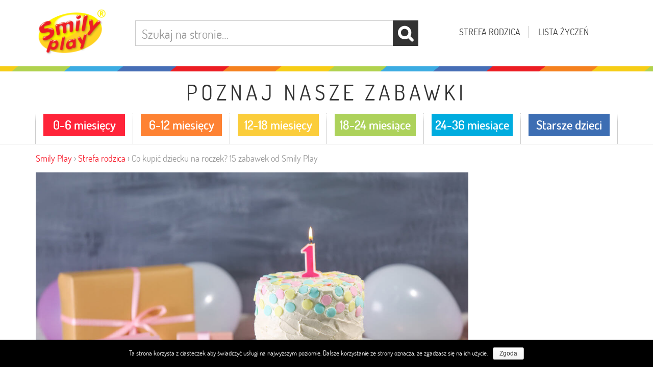

--- FILE ---
content_type: text/html; charset=UTF-8
request_url: https://smilyplay.pl/co-kupic-dziecku-na-roczek-15-propozycji-od-smily-play/
body_size: 13260
content:
<!DOCTYPE html>
<html lang="pl-PL" itemscope itemtype="http://schema.org/WebPage">
<head>
<meta charset="UTF-8">
<meta name="viewport" content="width=device-width, initial-scale=1">
<title>Co kupić dziecku na roczek? 15 propozycji od Smily Play | Strefa rodzica</title>
<link rel="profile" href="http://gmpg.org/xfn/11">

	<!-- Google Tag Manager -->
	<script>(function(w,d,s,l,i){w[l]=w[l]||[];w[l].push({'gtm.start':
	new Date().getTime(),event:'gtm.js'});var f=d.getElementsByTagName(s)[0],
	j=d.createElement(s),dl=l!='dataLayer'?'&l='+l:'';j.async=true;j.src=
	'https://www.googletagmanager.com/gtm.js?id='+i+dl;f.parentNode.insertBefore(j,f);
	})(window,document,'script','dataLayer','GTM-NHMK543');</script>
	<!-- End Google Tag Manager -->


<!-- This site is optimized with the Yoast SEO plugin v13.1 - https://yoast.com/wordpress/plugins/seo/ -->
<meta name="description" content="Pierwsze urodziny pociechy to dzień niezwykle ważny dla każdego rodzica. Jednak co kupić dziecku na roczek? Przygotowaliśmy dla Ciebie aż 15 propozycji!"/>
<meta name="robots" content="max-snippet:-1, max-image-preview:large, max-video-preview:-1"/>
<link rel="canonical" href="https://smilyplay.pl/co-kupic-dziecku-na-roczek-15-propozycji-od-smily-play/" />
<script type='application/ld+json' class='yoast-schema-graph yoast-schema-graph--main'>{"@context":"https://schema.org","@graph":[{"@type":"WebSite","@id":"https://smilyplay.pl/#website","url":"https://smilyplay.pl/","name":"Smily Play","inLanguage":"pl-PL","description":"Kreatywne zabawki edukacyjne dla dzieci","potentialAction":{"@type":"SearchAction","target":"https://smilyplay.pl/?s={search_term_string}","query-input":"required name=search_term_string"}},{"@type":"ImageObject","@id":"https://smilyplay.pl/co-kupic-dziecku-na-roczek-15-propozycji-od-smily-play/#primaryimage","inLanguage":"pl-PL","url":"https://smilyplay.pl/sp/wp-content/uploads/2019/04/co-kupic-dziecku-na-roczek.jpg","width":1999,"height":1333,"caption":"co kupi\u0107 dziecku na roczek"},{"@type":"WebPage","@id":"https://smilyplay.pl/co-kupic-dziecku-na-roczek-15-propozycji-od-smily-play/#webpage","url":"https://smilyplay.pl/co-kupic-dziecku-na-roczek-15-propozycji-od-smily-play/","name":"Co kupi\u0107 dziecku na roczek? 15 propozycji od Smily Play | Strefa rodzica","isPartOf":{"@id":"https://smilyplay.pl/#website"},"inLanguage":"pl-PL","primaryImageOfPage":{"@id":"https://smilyplay.pl/co-kupic-dziecku-na-roczek-15-propozycji-od-smily-play/#primaryimage"},"datePublished":"2021-07-15T09:38:20+00:00","dateModified":"2021-08-06T09:27:27+00:00","author":{"@id":"https://smilyplay.pl/#/schema/person/69de752e3da14a1ee1b91b46b5d6494a"},"description":"Pierwsze urodziny pociechy to dzie\u0144 niezwykle wa\u017cny dla ka\u017cdego rodzica. Jednak co kupi\u0107 dziecku na roczek? Przygotowali\u015bmy dla Ciebie a\u017c 15 propozycji!"},{"@type":["Person"],"@id":"https://smilyplay.pl/#/schema/person/69de752e3da14a1ee1b91b46b5d6494a","name":"Agnieszka Turbakiewicz","sameAs":[]}]}</script>
<!-- / Yoast SEO plugin. -->

<link rel='dns-prefetch' href='//s.w.org' />
<link rel='stylesheet' id='wp-block-library-css'  href='https://smilyplay.pl/sp/wp-includes/css/dist/block-library/style.min.css?ver=5.3.20' type='text/css' media='all' />
<link rel='stylesheet' id='wc-block-style-css'  href='https://smilyplay.pl/sp/wp-content/plugins/woocommerce/packages/woocommerce-blocks/build/style.css?ver=2.5.11' type='text/css' media='all' />
<link rel='stylesheet' id='cookie-notice-front-css'  href='https://smilyplay.pl/sp/wp-content/plugins/cookie-notice/css/front.min.css?ver=5.3.20' type='text/css' media='all' />
<link rel='stylesheet' id='woocommerce-layout-css'  href='https://smilyplay.pl/sp/wp-content/plugins/woocommerce/assets/css/woocommerce-layout.css?ver=3.9.2' type='text/css' media='all' />
<link rel='stylesheet' id='woocommerce-smallscreen-css'  href='https://smilyplay.pl/sp/wp-content/plugins/woocommerce/assets/css/woocommerce-smallscreen.css?ver=3.9.2' type='text/css' media='only screen and (max-width: 768px)' />
<link rel='stylesheet' id='woocommerce-general-css'  href='https://smilyplay.pl/sp/wp-content/plugins/woocommerce/assets/css/woocommerce.css?ver=3.9.2' type='text/css' media='all' />
<style id='woocommerce-inline-inline-css' type='text/css'>
.woocommerce form .form-row .required { visibility: visible; }
</style>
<link rel='stylesheet' id='geekroom-style-css'  href='https://smilyplay.pl/sp/wp-content/themes/geekroom/style.css?ver=1808' type='text/css' media='all' />
<link rel='stylesheet' id='bootstrap-css'  href='https://smilyplay.pl/sp/wp-content/themes/geekroom/bootstrap/css/bootstrap.css?ver=22' type='text/css' media='all' />
<link rel='stylesheet' id='bxslider-css'  href='https://smilyplay.pl/sp/wp-content/themes/geekroom/js/bxslider/jquery.bxslider.css?ver=22' type='text/css' media='all' />
<script type='text/javascript' src='https://smilyplay.pl/sp/wp-includes/js/jquery/jquery.js?ver=1.12.4-wp'></script>
<script type='text/javascript' src='https://smilyplay.pl/sp/wp-includes/js/jquery/jquery-migrate.min.js?ver=1.4.1'></script>
<link rel='https://api.w.org/' href='https://smilyplay.pl/wp-json/' />
<link rel='shortlink' href='https://smilyplay.pl/?p=30973' />
<link rel="alternate" type="application/json+oembed" href="https://smilyplay.pl/wp-json/oembed/1.0/embed?url=https%3A%2F%2Fsmilyplay.pl%2Fco-kupic-dziecku-na-roczek-15-propozycji-od-smily-play%2F" />
<link rel="alternate" type="text/xml+oembed" href="https://smilyplay.pl/wp-json/oembed/1.0/embed?url=https%3A%2F%2Fsmilyplay.pl%2Fco-kupic-dziecku-na-roczek-15-propozycji-od-smily-play%2F&#038;format=xml" />

<!-- This website runs the Product Feed PRO for WooCommerce by AdTribes.io plugin -->
<script type="text/javascript">var ajaxurl = "/sp/wp-admin/admin-ajax.php";</script>
	<noscript><style>.woocommerce-product-gallery{ opacity: 1 !important; }</style></noscript>
	
<!-- WooCommerce Facebook Integration Begin -->

<script type='text/javascript'>
!function(f,b,e,v,n,t,s){if(f.fbq)return;n=f.fbq=function(){n.callMethod?
n.callMethod.apply(n,arguments):n.queue.push(arguments)};if(!f._fbq)f._fbq=n;
n.push=n;n.loaded=!0;n.version='2.0';n.queue=[];t=b.createElement(e);t.async=!0;
t.src=v;s=b.getElementsByTagName(e)[0];s.parentNode.insertBefore(t,s)}(window,
document,'script','https://connect.facebook.net/en_US/fbevents.js');
</script>

<script>
fbq('init', '722630291439244', {}, {
    "agent": "woocommerce-3.9.2-1.9.15"
});

fbq('track', 'PageView', {
    "source": "woocommerce",
    "version": "3.9.2",
    "pluginVersion": "1.9.15"
});

document.addEventListener('DOMContentLoaded', function() {
  jQuery && jQuery(function($){
    $('body').on('added_to_cart', function(event) {
      // Ajax action.
      $.get('?wc-ajax=fb_inject_add_to_cart_event', function(data) {
        $('head').append(data);
      });
    });
  });
}, false);

</script>
<!-- DO NOT MODIFY -->
<!-- WooCommerce Facebook Integration end -->
    <link rel="icon" href="https://smilyplay.pl/sp/wp-content/uploads/2017/07/cropped-main-logo-32x32.png" sizes="32x32" />
<link rel="icon" href="https://smilyplay.pl/sp/wp-content/uploads/2017/07/cropped-main-logo-192x192.png" sizes="192x192" />
<link rel="apple-touch-icon-precomposed" href="https://smilyplay.pl/sp/wp-content/uploads/2017/07/cropped-main-logo-180x180.png" />
<meta name="msapplication-TileImage" content="https://smilyplay.pl/sp/wp-content/uploads/2017/07/cropped-main-logo-270x270.png" />
		<style type="text/css" id="wp-custom-css">
			/*
Tutaj możesz dodać własny CSS.

Naciśnij ikonkę pomocy, żeby dowiedzieć się więcej.
*/

.product-from-price {
	display: none !important;
}		</style>
		
<!-- CSS & JS -->
<link rel='stylesheet' id='smily-css'  href='https://smilyplay.pl/sp/wp-content/themes/geekroom/smilyplay.css?ver=20181128v1' type='text/css' media='all' />

<!-- Custom Fonts & Font Awesome -->
<link rel='stylesheet' href='https://smilyplay.pl/sp/wp-content/themes/geekroom/fonts/dosis/stylesheet.css' type='text/css' media='all' />
<link rel='stylesheet' href='https://smilyplay.pl/sp/wp-content/themes/geekroom/fonts/font-awesome/css/font-awesome.min.css' type='text/css' media='all' />


<!-- HTML5 Shim and Respond.js IE8 support of HTML5 elements and media queries -->
<!-- WARNING: Respond.js doesn't work if you view the page via file:// -->
<!--[if lt IE 9]>
    <script src="https://oss.maxcdn.com/libs/html5shiv/3.7.0/html5shiv.js"></script>
    <script src="https://oss.maxcdn.com/libs/respond.js/1.4.2/respond.min.js"></script>
<![endif]-->

<style>ul.ages-menu > li { width: 16.666666666667%; }</style>
</head>
<body class="post-template-default single single-post postid-30973 single-format-standard wp-custom-logo theme-geekroom cookies-not-set woocommerce-no-js group-blog">

	<!-- Google Tag Manager (noscript) -->
	<noscript><iframe src="https://www.googletagmanager.com/ns.html?id=GTM-NHMK543"
	height="0" width="0" style="display:none;visibility:hidden"></iframe></noscript>
	<!-- End Google Tag Manager (noscript) -->


<div id="fb-root"></div>
<script>(function(d, s, id) {
  var js, fjs = d.getElementsByTagName(s)[0];
  if (d.getElementById(id)) return;
  js = d.createElement(s); js.id = id;
  js.src = "//connect.facebook.net/pl_PL/sdk.js#xfbml=1&version=v2.9&appId=1431883247107109";
  fjs.parentNode.insertBefore(js, fjs);
}(document, 'script', 'facebook-jssdk'));</script>


<a href="#content" class="sr-only visible-on-focus">Przejdź do treści</a>

<div id="page" class="hfeed site">

<div class="fade-bckg" style="display: none;"></div>

<nav class="navbar navbar-default">
    <div class="container">

        <div class="row header-top-cont">

        	<div class="col-md-2 col-xxs-4 col-xs-4 header-top-logo-cont">
	       		<a href="https://smilyplay.pl/" class="custom-logo-link" rel="home"><img width="300" height="212" src="https://smilyplay.pl/sp/wp-content/uploads/2017/07/main-logo.png" class="custom-logo" alt="Smily Play" srcset="https://smilyplay.pl/sp/wp-content/uploads/2017/07/main-logo.png 300w, https://smilyplay.pl/sp/wp-content/uploads/2017/07/main-logo-248x175.png 248w" sizes="(max-width: 300px) 100vw, 300px" /></a>	       	</div>

	       	<div class="col-md-4 col-md-push-6 col-xs-8 col-xxs-8 header-top-links-cont">

		      	<a href="https://smilyplay.pl/strefa-rodzica/">Strefa rodzica</a>

						      		<a class="js-wishlist-top-indicator" href="https://smilyplay.pl/wishlist/">
		      			<span data-toggle="wishlist-tooltip" title="Lista jest pusta" data-placement="bottom">Lista życzeń</span>
						<div class="wishlist-cnt-badge js-wishlist-cnt"></div>
		      		</a>
		     	
		    </div>

			<div class="col-md-6 col-md-pull-4 col-xs-12 col-xxs-12 header-top-search-cont">
		      	<div id="product-search-699983590" class="product-search floating"><div class="product-search-form"><form id="product-search-form-699983590" class="product-search-form" action="https://smilyplay.pl/" method="get"><div><input id="product-search-field-699983590" name="s" type="text" class="product-search-field" placeholder="Szukaj na stronie…" autocomplete="off"/><input type="hidden" name="post_type" value="product"/><input type="hidden" name="tags" value="1"/><input type="hidden" name="limit" value="5"/><input type="hidden" name="ixwps" value="1"/> <button type="submit"></button></div></form></div><div id="product-search-results-699983590" class="product-search-results"></div></div><script type="text/javascript">if ( typeof jQuery !== "undefined" ) {jQuery(document).ready(function(){jQuery("#product-search-field-699983590").typeWatch( {
				callback: function (value) { ixwps.productSearch('product-search-field-699983590', 'product-search-699983590', 'product-search-699983590 div.product-search-results', 'https://smilyplay.pl/sp/wp-admin/admin-ajax.php?limit=5&category_results&product_thumbnails', value, {no_results:"",dynamic_focus:true,product_thumbnails:false}); },
				wait: 500,
				highlight: true,
				captureLength: 1
			} );ixwps.navigate("product-search-field-699983590","product-search-results-699983590");ixwps.dynamicFocus("product-search-699983590","product-search-results-699983590");ixwps.autoAdjust("product-search-field-699983590","product-search-results-699983590");});}</script>		    </div>
	    </div>

    </div>
</nav>



<div class="top-rainbow"></div>

<div class="top-navigation-cont">
	<div class="container container-mobile-nogutter">
		<div class="row">
			<div class="col-md-12 ">
				<div class="ages-menu-title">
					Poznaj nasze zabawki
				</div>
		    	<ul id="menu-nawigacja-sklepu" class="wc-navigation-cont ages-menu"><li id="menu-item-1762" class="menu-item menu-item-type-taxonomy menu-item-object-pa_wiek menu-item-1762"><a title="0-6 miesięcy" href="https://smilyplay.pl/wiek/0-6/"><div class="ages-menu-img-cont"><img class="img-responsive" src="https://smilyplay.pl/sp/wp-content/uploads/2017/08/paski_01.png" alt=""></div><div class="ages-menu-text" style="background-color: #ff2439">0-6 miesięcy</div></a></li>
<li id="menu-item-1763" class="menu-item menu-item-type-taxonomy menu-item-object-pa_wiek menu-item-1763"><a title="6-12 miesięcy" href="https://smilyplay.pl/wiek/6-12/"><div class="ages-menu-img-cont"><img class="img-responsive" src="https://smilyplay.pl/sp/wp-content/uploads/2017/08/paski_02.png" alt=""></div><div class="ages-menu-text" style="background-color: #fe8233">6-12 miesięcy</div></a></li>
<li id="menu-item-1764" class="menu-item menu-item-type-taxonomy menu-item-object-pa_wiek menu-item-1764"><a title="12-18 miesięcy" href="https://smilyplay.pl/wiek/12-18/"><div class="ages-menu-img-cont"><img class="img-responsive" src="https://smilyplay.pl/sp/wp-content/uploads/2017/08/paski_03.png" alt=""></div><div class="ages-menu-text" style="background-color: #fbcd3b">12-18 miesięcy</div></a></li>
<li id="menu-item-1765" class="menu-item menu-item-type-taxonomy menu-item-object-pa_wiek menu-item-1765"><a title="18-24 miesiące" href="https://smilyplay.pl/wiek/18-24/"><div class="ages-menu-img-cont"><img class="img-responsive" src="https://smilyplay.pl/sp/wp-content/uploads/2017/08/paski_04.png" alt=""></div><div class="ages-menu-text" style="background-color: #add25b">18-24 miesiące</div></a></li>
<li id="menu-item-1766" class="menu-item menu-item-type-taxonomy menu-item-object-pa_wiek menu-item-1766"><a title="24-36 miesiące" href="https://smilyplay.pl/wiek/24-36/"><div class="ages-menu-img-cont"><img class="img-responsive" src="https://smilyplay.pl/sp/wp-content/uploads/2017/08/paski_05.png" alt=""></div><div class="ages-menu-text" style="background-color: #00acdf">24-36 miesiące</div></a></li>
<li id="menu-item-1767" class="menu-item menu-item-type-taxonomy menu-item-object-pa_wiek menu-item-1767"><a title="Starsze dzieci" href="https://smilyplay.pl/wiek/starsze/"><div class="ages-menu-img-cont"><img class="img-responsive" src="https://smilyplay.pl/sp/wp-content/uploads/2017/08/paski_06.png" alt=""></div><div class="ages-menu-text" style="background-color: #3d6eb3">Starsze dzieci</div></a></li>
</ul>			</div>
		</div>
	</div>
</div>


	<div id="content" class="site-content">

<div class="container">
	<div class="row">
		<div class="col-md-12 breadrcumbs-cont">
			<nav class="woocommerce-breadcrumb"><a href="https://smilyplay.pl/">Smily Play</a> &rsaquo; <a href="https://smilyplay.pl/strefa-rodzica/">Strefa rodzica</a> &rsaquo; Co kupić dziecku na roczek? 15 zabawek od Smily Play</nav>		</div>
	</div>
	<div class="row">
		<div id="primary" class="col-md-9 content-area">
			<main id="main" class="site-main">

			
				
<article id="post-30973" class="post-30973 post type-post status-publish format-standard has-post-thumbnail hentry category-12-miesiecy category-zabawa">

	<img alt="Co kupić dziecku na roczek? 15 zabawek od Smily Play" src="https://smilyplay.pl/sp/wp-content/uploads/2019/04/co-kupic-dziecku-na-roczek-1140x760.jpg" class="img-responsive post-thumbnail">
	<header class="entry-header">
		<h1 class="entry-title">Co kupić dziecku na roczek? 15 zabawek od Smily Play</h1>
	</header><!-- .entry-header -->

	 

	<div class="entry-content">
		<p style="text-align: justify">Pierwsze urodziny dziecka są niezwykle ważne dla całej rodziny. Chociaż dla mamy i taty był to bardzo męczący okres, to jednak dostarczył im jednych z najpiękniejszych doznań w życiu. Co więcej, pociecha przestaje być niemowlęciem; wkracza w wiek większej samodzielności, a także bardzo dużych zmian psychicznych i fizycznych. Dlatego trzeba to uczcić! Nad tym, co kupić dziecku na roczek, głowią się nie tylko rodzice, ale także chrzestni i bliżsi krewni. Ogromny wybór zabawek w sklepach może spowodować prawdziwy zawrót głowy. Podpowiadamy, jakie zabawki na roczek dla chłopca i dziewczynki warto wziąć pod uwagę. Oto lista 15 produktów, nad którymi warto się zastanowić.</p>
<h2 style="text-align: left"><strong>Na to zwróć uwagę, wybierając prezent na pierwsze urodziny </strong></h2>
<p style="text-align: justify">Twoje rodzeństwo, przyjaciele lub dzieci zaprosili Cię na pierwsze urodziny swojego maluszka. Z radością wchodzisz do sklepu lub przeglądasz strony internetowe z nadzieją, że wybierzesz idealny, oryginalny <a href="https://smilyplay.pl/wiek/12-18/">prezent na roczek</a>. Ofert jest jednak tyle, że nie wiesz na co się zdecydować. Zaczynasz panikować, no bo w jaki sposób masz postanowić, jaki prezent na roczek wybrać? Kolejną zabawkę, a może coś praktycznego? Coś kolorowego czy w stonowanych barwach? Coś na zaś czy dokładnie dla 12-miesięcznego szkraba? Zabawka w jakiej cenie nie spowoduje prezentowego faux pas?</p>
<p style="text-align: justify">Spokojnie! Weź głęboki oddech i czytaj dalej.</p>
<p style="text-align: justify">Niemal wszystkie zabawki dla dzieci na roczek spełniają dwie funkcje – rozrywkową i praktyczną. Chociaż może się wydawać, że brzdąc jedynie się bawi, w rzeczywistości poszerza swoje umiejętności, nie zdając sobie nawet z tego sprawy. Na Tobie spoczywa jednak <strong>wybór odpowiedniej zabawki edukującej</strong>. Jedne będą motywować do ruchu i kształtować zmysły, podczas gdy inne skupią się na rozwoju mowy i chwytności palców. Jedno jest pewne – każda z zabawek dostarczy maluszkowi mnóstwo radości.</p>
<p style="text-align: justify">Kolory przyciągają uwagę dziecka, dlatego <strong>wybieraj kolorowe produkty</strong>. Ponadto różnorodność barw zabawki może zachęcić brzdąca do poznawania podstawowych kolorów.</p>
<p style="text-align: justify">Prezent na pierwsze urodziny <strong>powinien być dostosowany do możliwości psychicznych i fizycznych dziecka</strong>. Nie kupuj więc zabawki dla starszaka z nadzieją, że przyda się w przyszłości. Na to będą kolejne urodziny. Jednakże śmiało wybieraj zabawki, które rosną wraz z dzieckiem.</p>
<p style="text-align: justify">Kolejna rzecz to cena upominku. Nie ma znaczenia, czy kupisz skromną maskotkę, czy wypasiony chodzik. <strong>Cena zabawki jest uzależniona od Twoich możliwości finansowych</strong>.</p>
<p style="text-align: justify">Pamiętaj, że zawsze możesz poradzić się rodziców maluszka. Wypytaj, czego brakuje ich dziecku. Może zamiast kolejnej zabawki wskazaliby na jakieś wyposażenie dziecięcego pokoiku? Jednak jeśli ich czymś zaskoczysz, na pewno nie będą mieli Ci tego za złe.</p>
<h2 style="text-align: left"><strong>Co kupić dziecku na roczek? Propozycje Smily Play</strong></h2>
<ol style="text-align: justify">
<li>
<h3 style="text-align: left">Klocki</h3>
</li>
</ol>
<p style="text-align: justify"><a href="https://smilyplay.pl/zabawki/klocki/?filter_wiek=18-24&amp;query_type_wiek=or">Klocki</a> – wykonane z drewna lub bezpiecznego plastiku &#8211; to prezent niezwykle uniwersalny. Pozwalają dziecku na kreatywną, swobodną zabawę. Szkrab może układać wieże, budynki, drogi dla autek czy tory przeszkód bez wykorzystywania instrukcji obsługi.</p>
<ol style="text-align: justify" start="2">
<li>
<h3 style="text-align: left">Układanka logiczna</h3>
</li>
</ol>
<p style="text-align: justify">Układanki nie tylko ćwiczą umysł, a więc zdolności logicznego myślenia małego dziecka. Rozwijają także koordynację ręka-oko i spostrzegawczość. Bardzo często są wykonane z drewna, dzięki czemu są wytrzymałe. Wybór układanek logicznych jest na rynku szeroki. Dlatego zastanawiając się, co kupić dziecku na roczek, nie obawiaj się, że upominki się zdublują.</p>
<ol style="text-align: justify" start="3">
<li style="text-align: left">
<h3>Kostka edukacyjna</h3>
</li>
</ol>
<p style="text-align: justify">Gdy maluszek skończy rok, zaczynamy dostrzegać jak wiele się zmieniło w tak krótkim czasie. Polepszył się chociażby wzrok i słuch szkraba, zaczyna on też rozumieć co się dookoła niego dzieje. To odpowiedni wiek, aby jeszcze intensywniej zadziałać na zmysły dziecka i pozwolić mu na zdobycie nowych umiejętności. Zabawką, która sprawdzi się idealnie jest <a href="https://smilyplay.pl/kostka-edukacyjna-dla-dzieci-znakomity-prezent-dla-najmlodszych/">kostka edukacyjna</a>. Różnorodne faktury, kolory, kształty, emitowane odgłosy czy światełka sprawiają, że maluch długo skupia uwagę na zabawce, jednocześnie się rozwijając.</p>
<ol style="text-align: justify" start="4">
<li>
<h3>Wieża/piramidka</h3>
</li>
</ol>
<p style="text-align: justify">Układanie elementów jeden na drugim, aby stworzyły wieżę lub piramidkę, wydaje się zadaniem prostym. Jednak nie dla rocznego dziecka. Taka zabawa wymaga skupienia, spostrzegawczości oraz cierpliwości. Maluszek, bawiąc się, ćwiczy swoją koordynację i myślenie logiczne. Ponadto niektóre zabawki tego typu można wykorzystać także podczas <a href="https://smilyplay.pl/jakie-zabawki-do-wody-dla-dzieci-wybrac/">kąpieli</a> lub zabawy w piaskownicy.</p>
<ol style="text-align: justify" start="5">
<li>
<h3 style="text-align: left">Sorter</h3>
</li>
</ol>
<p style="text-align: justify"><a href="https://smilyplay.pl/podkategorie/piramidki-kostki-kule-sortery/?filter_wiek=12-18,18-24&amp;query_type_wiek=or">Sorter</a> to propozycja należąca do kategorii zabawek ćwiczących logikę dziecka. Ponadto kształtuje on małą motorykę oraz chwytliwość paluszków. Aby klocek trafił do środka, musi pasować kształtem do odpowiedniego otworu. Dla rocznego dziecka to wyzwanie, którego chętnie będzie podejmowało się każdego dnia.</p>
<ol style="text-align: justify" start="6">
<li style="text-align: left">
<h3>Książeczka</h3>
</li>
</ol>
<p style="text-align: justify">Powszechnie wiadomo, że książka jest znakomitym prezentem dla każdego. Dotyczy to także pierwszych urodzin dziecka. <a href="https://smilyplay.pl/podkategorie/ksiazeczki/?filter_wiek=12-18,18-24&amp;query_type_wiek=or">Książeczki</a> dla malucha są wykonane z grubej tektury lub innego tworzywa – może być to zarówno plastik, jak i materiał. Mają kolorowe obrazki i krótkie opisy. Niektóre zachęcają do zabawy za pomocą interaktywnych elementów.</p>
<ol style="text-align: justify" start="7">
<li>
<h3>Lalka</h3>
</li>
</ol>
<p style="text-align: justify">Prezentem dla dziewczynki na roczek może być także <a href="https://smilyplay.pl/zabawki/lalki/?filter_wiek=12-18">lalka</a>. Dla tak małego dziecka lepiej wybrać miękką laleczkę. I chociaż możesz wybrać tradycyjną szmaciankę, dostępne są również takie przypominające prawdziwego bobasa. Taka zabawka z powodzeniem zastąpi maskotkę –  można zabrać ją na spacer lub przespać w jej towarzystwie całą noc.</p>
<ol style="text-align: justify" start="8">
<li>
<h3>Prosty instrument</h3>
</li>
</ol>
<p style="text-align: justify">Bębenek, cymbałki, organki i inne <a href="https://smilyplay.pl/zabawki/muzyczne/?filter_wiek=12-18&amp;query_type_wiek=or">proste instrumenty</a> przybliżają rocznemu dziecku świat muzyki, rytmu i dźwięków. Zabawki te wpływają przede wszystkim na rozwój słuchu. Ale nie tylko! Kształtują także motorykę małą oraz koordynację wzrokowo-ruchową &#8211; by wydobyć dźwięk, maluch musi trafić pałeczką lub paluszkiem w odpowiedni element.</p>
<ol style="text-align: justify" start="9">
<li>
<h3 style="text-align: left">Dziecięca elektronika</h3>
</li>
</ol>
<p style="text-align: justify">Osobom, które główkują, co kupić dziecku na roczek, może wydać się to dziwne, ale <a href="https://smilyplay.pl/podkategorie/elektornika/?filter_wiek=12-18,18-24&amp;query_type_wiek=or">elektronika dziecięca</a> tylko odrobinę przypomina tę dla dorosłych. Głównym podobieństwem jest w niej tylko wygląd. Tablet, telefon czy laptop to lekkie urządzenie wyposażone w baterie. Posiadają duże klawisze, wydają dźwięki, świecą, motywują do rozwoju mowy. Zabawki nie są podłączone do Internetu, a także nie wpływają negatywnie na wzrok malucha.</p>
<ol style="text-align: justify" start="10">
<li style="text-align: left">
<h3>Zabawka sterowana</h3>
</li>
</ol>
<p style="text-align: justify"><a href="https://smilyplay.pl/podkategorie/sterowane/">Zdalnie sterowane pojazdy</a> to prosta zabawka, która swobodnie porusza się po podłodze. Dzięki niej dziecko chętnie ćwiczy umiejętność chodzenia.</p>
<ol style="text-align: justify" start="11">
<li style="text-align: left">
<h3>Pluszak</h3>
</li>
</ol>
<p style="text-align: justify">Chyba nie ma dziecka, które po skończeniu roku nie miałoby pluszaka. Jednakże szumiąca <a href="https://smilyplay.pl/zabawki/pluszaki/?filter_wiek=12-18,18-24&amp;query_type_wiek=or">maskotka</a> lub wyposażona w lampkę to coś wyjątkowego. Pomoże ona w zasypianiu, delikatnie oświetlając pokój lub wydając przyjemne, uspokajające dźwięki.</p>
<ol style="text-align: justify" start="12">
<li style="text-align: left">
<h3>Samochodzik</h3>
</li>
</ol>
<p style="text-align: justify">Wszelkie <a href="https://smilyplay.pl/zabawki/pojazdy/?filter_wiek=12-18,18-24&amp;query_type_wiek=or">pojazdy</a> to klasyczne zabawki na roczek dla chłopca. Auta osobowe, wozy strażackie, radiowozy, wyścigówki czy maszyny budowlane – nigdy nie jest ich w dziecięcym pokoju za mało. Nadają się do <a href="https://smilyplay.pl/nauka-samodzielnej-zabawy-starszaka/">samodzielnej zabawy</a>, jak również z rodzeństwem czy kolegami z podwórka.</p>
<ol style="text-align: justify" start="13">
<li style="text-align: left">
<h3>Jeździk/pchacz</h3>
</li>
</ol>
<p style="text-align: justify">Nie wszystkie brzdące w wieku 12. miesięcy sprawnie chodzą. Często muszą jeszcze poćwiczyć parę tygodni, by stanąć śmiało na nóżkach i ruszyć przed siebie. <a href="https://smilyplay.pl/podkategorie/bujaki-stoliki-jezdzidelka-pchacze/?filter_wiek=12-18,18-24&amp;query_type_wiek=or">Jeździki lub pchacze</a> to stabilne pojazdy, które dają dzieciom podparcie i wspomagają naukę chodzenia. To idealny prezent na pierwsze urodziny dla dziewczynki i chłopca!</p>
<ol style="text-align: justify" start="14">
<li style="text-align: left">
<h3>Ciągacz</h3>
</li>
</ol>
<p style="text-align: justify"><a href="https://smilyplay.pl/podkategorie/pchacze-ciagacze/?filter_wiek=6-12,12-18&amp;query_type_wiek=or">Ciągacze</a> to kolejne zabawki, które zwiększą umiejętności fizyczne dziecka. Chodzący już maluch może zabierać go ze sobą na spacer lub ciągnąć po domu. Ciągacze umilą maluchom wędrowanie i zmotywują je do pokonywania coraz dłuższych dystansów.</p>
<ol style="text-align: justify" start="15">
<li style="text-align: left">
<h3>Przenośne krzesełko do karmienia</h3>
</li>
</ol>
<p style="text-align: justify">Tradycyjne krzesełko pozwól wybrać rodzicom samodzielnie (chyba że doskonale wiesz, o jakim marzą). Wyobraź sobie sytuację – kupujesz drewniany mebel, a obdarowani nie mają gdzie go trzymać. Lub odwrotnie – wybierasz plastikowy, kiedy wymarzonym jest wytrzymalszy wykonany z drewna. Prezentem na roczek może być natomiast <a href="https://smilyplay.pl/zabawki/akcesoria-dla-niemowlat/">krzesełko turystyczne</a>. Lekkie, łatwe do czyszczenia, stabilne krzesełko można wykorzystać zarówno w domu, jak i zabrać w podróż, do restauracji, w odwiedziny do bliskich.</p>
	</div><!-- .entry-content -->

	<div class="entry-socials" style="margin-bottom: 15px;">
		<div class="fb-like" data-href="https://smilyplay.pl/co-kupic-dziecku-na-roczek-15-propozycji-od-smily-play/" data-layout="button_count" data-action="like" data-size="small" data-show-faces="false" data-share="true"></div>
	</div>	

	<footer class="entry-meta">
			</footer><!-- .entry-meta -->

	
<div id="comments" class="comments-area">

	<div class="comments-header row">

		<h2 class="comments-title segment-title col-md-6">Komentarze</h2>

		<a href="#reply-title" class="comments-add-link col-md-6"><i class="fa fa-plus"></i> Dodaj komentarz</a>

	</div>

	<div class="comments-cont">

		
			<div id="respond" class="comment-respond">
		<h2 id="reply-title" class="comment-reply-title">Skomentuj artykuł: <small><a rel="nofollow" id="cancel-comment-reply-link" href="/co-kupic-dziecku-na-roczek-15-propozycji-od-smily-play/#respond" style="display:none;">Anuluj pisanie odpowiedzi</a></small></h2><div class="form-infos">Pola, których wypełnienie jest wymagane, są oznaczone *</div><form action="https://smilyplay.pl/sp/wp-comments-post.php" method="post" id="commentform" class="the-form the-comments-form"><p class="comment-form-author"><label for="author" class="sr-only">Nick*</label><input placeholder="Nick*" id="author" name="author" type="text" value="" size="30" aria-required="true"  required/></p>
<p class="comment-form-comment"><label for="comment" class="sr-only">Napisz komentarz</label><textarea autocomplete="nope"  id="h1c63ae072"  name="h1c63ae072"   cols="45" rows="3" aria-required="true" placeholder="Napisz komentarz*" required></textarea><textarea id="comment" aria-hidden="true" name="comment" autocomplete="nope" style="padding:0;clip:rect(1px, 1px, 1px, 1px);position:absolute !important;white-space:nowrap;height:1px;width:1px;overflow:hidden;" tabindex="-1"></textarea><script type="text/javascript">document.getElementById("comment").setAttribute( "id", "a6f45dc8d22b0d0fe952769e05f4fe32" );document.getElementById("h1c63ae072").setAttribute( "id", "comment" );</script></p><div class="form-infos">Naciskając przycisk "Skomentuj" akceptujesz <a target="_blank" href="https://smilyplay.pl/regulamin/">Regulamin serwisu</a>.</div><p class="form-submit"><input name="submit" type="submit" id="submit" class="btn btn-primary btn-lg btn-uppercase btn-send-right" value="Zapisz" /> <input type='hidden' name='comment_post_ID' value='30973' id='comment_post_ID' />
<input type='hidden' name='comment_parent' id='comment_parent' value='0' />
</p></form>	</div><!-- #respond -->
	
	</div>

</div><!-- #comments -->

</article><!-- #post-## -->

			
			</main><!-- #main -->
		</div><!-- #primary -->

		<div id="secondary" class="col-md-3">
					</div>
	</div>

			<div class="row">
			<div class="col-md-12">
				<h2 class="article-see-also-title segment-title">Polecamy do przeczytania</h2>
			</div>
		</div>
		<div class="row article-see-also">
							<div class="col-sm-4 col-xs-6">
					
<article id="post-30154" class="post-box post-box-basic post-30154 post type-post status-publish format-standard has-post-thumbnail hentry category-12-miesiecy category-18-miesiecy category-24-miesiace category-6-miesiecy category-nauka category-starsze">

	<style>#post-30154 .entry-thumbnail-cont:after {display: block; background-image: url(https://smilyplay.pl/sp/wp-content/uploads/2018/11/jak-odzwyczaic-dziecko-od-smoczka-360x240.jpg);}</style>	
	<a href="https://smilyplay.pl/jak-odzwyczaic-dziecko-od-smoczka-5-niezawodnych-sposobow/">
		<div class="entry-thumbnail-cont ratio-16-9">
			<img alt="Jak odzwyczaić dziecko od smoczka? 5 niezawodnych sposobów!" src="https://smilyplay.pl/sp/wp-content/uploads/2018/11/jak-odzwyczaic-dziecko-od-smoczka-360x240.jpg" class="img-responsive entry-thumbnail">		</div>
	</a>

	<div class="entry-infos">

		<header class="entry-header">
			<h2 class="entry-title"><a href="https://smilyplay.pl/jak-odzwyczaic-dziecko-od-smoczka-5-niezawodnych-sposobow/" rel="bookmark">Jak odzwyczaić dziecko od smoczka? 5 niezawodnych sposobów!</a></h2>
		</header><!-- .entry-header -->
		
		
	</div>

	<div class="clear"></div>

</article><!-- #post-## -->				</div>
							<div class="col-sm-4 col-xs-6">
					
<article id="post-2076" class="post-box post-box-basic post-2076 post type-post status-publish format-standard has-post-thumbnail hentry category-12-miesiecy category-18-miesiecy category-6-miesiecy category-nauka">

	<style>#post-2076 .entry-thumbnail-cont:after {display: block; background-image: url(https://smilyplay.pl/sp/wp-content/uploads/2017/08/2076-360x324.png);}</style>	
	<a href="https://smilyplay.pl/koncentracja-dziecka-czyli-jak-planowac-zabawe-aby-byla-ciekawa-dla-rodzicow-i-ch-pociech/">
		<div class="entry-thumbnail-cont ratio-16-9">
			<img alt="Jak nauczyć dziecko koncentracji, czyli planowanie ciekawej zabawy dla rodziców i maluchów" src="https://smilyplay.pl/sp/wp-content/uploads/2017/08/2076-360x324.png" class="img-responsive entry-thumbnail">		</div>
	</a>

	<div class="entry-infos">

		<header class="entry-header">
			<h2 class="entry-title"><a href="https://smilyplay.pl/koncentracja-dziecka-czyli-jak-planowac-zabawe-aby-byla-ciekawa-dla-rodzicow-i-ch-pociech/" rel="bookmark">Jak nauczyć dziecko koncentracji, czyli planowanie ciekawej zabawy dla rodziców i maluchów</a></h2>
		</header><!-- .entry-header -->
		
		
	</div>

	<div class="clear"></div>

</article><!-- #post-## -->				</div>
							<div class="col-sm-4 col-xs-6">
					
<article id="post-29880" class="post-box post-box-basic post-29880 post type-post status-publish format-standard has-post-thumbnail hentry category-12-miesiecy category-18-miesiecy category-24-miesiace category-starsze category-zabawa">

	<style>#post-29880 .entry-thumbnail-cont:after {display: block; background-image: url(https://smilyplay.pl/sp/wp-content/uploads/2018/09/kreatywne-zabawy-dla-dzieci-360x240.jpg);}</style>	
	<a href="https://smilyplay.pl/kreatywne-zabawy-dla-dzieci-jak-je-zorganizowac/">
		<div class="entry-thumbnail-cont ratio-16-9">
			<img alt="Kreatywne zabawy dla dzieci &#8211; jak je zorganizować?" src="https://smilyplay.pl/sp/wp-content/uploads/2018/09/kreatywne-zabawy-dla-dzieci-360x240.jpg" class="img-responsive entry-thumbnail">		</div>
	</a>

	<div class="entry-infos">

		<header class="entry-header">
			<h2 class="entry-title"><a href="https://smilyplay.pl/kreatywne-zabawy-dla-dzieci-jak-je-zorganizowac/" rel="bookmark">Kreatywne zabawy dla dzieci &#8211; jak je zorganizować?</a></h2>
		</header><!-- .entry-header -->
		
		
	</div>

	<div class="clear"></div>

</article><!-- #post-## -->				</div>
					</div>
	
</div>


	</div><!-- #content -->

	<footer id="colophon" class="site-footer">

		
		<div class="footer-cont">
			<div class="container">
				<div class="row">
					<div class="col-md-3 col-xs-6 col-xxs-6">
													<h2 class="footer-title">Zobacz również:</h2>
							<a class="footer-see-also-link" href="https://smilyplay.pl/strefa-rodzica/">Strefa rodzica</a><a class="footer-see-also-link" href="https://smilyplay.pl/misja-smily-play/">MISJA SMILY PLAY</a><a class="footer-see-also-link" href="https://smilyplay.pl/winfun/">Winfun</a><a class="footer-see-also-link" href="https://smilyplay.pl/cps-parenting-system/">CPS PARENTING SYSTEM</a><a class="footer-see-also-link" href="https://smilyplay.pl/kolorowanki/">Kolorowanki</a><a class="footer-see-also-link" href="https://smilyplay.pl/polityka-prywatnosci/">POLITYKA PRYWATNOŚCI</a><a class="footer-see-also-link" href="https://smilyplay.pl/regulamin/">Regulamin</a>											</div>
					<div class="col-md-6 visible-md visible-lg">
																							</div>
					<div class="col-md-3 col-xs-6 col-xxs-6">
						<h2 class="footer-title">Kontakt:</h2>
						<p class="footer-contact"><a href="mailto:kontakt@smilyplay.pl">kontakt@smilyplay.pl</a></p>
						<h2 class="footer-title">Szukaj nas na:</h2><a class="footer-social-link" rel="nofollow" href="https://www.facebook.com/SmilyPlay/" target="_blank"><img class="ratio-1-1 footer-social-link-img" src="https://smilyplay.pl/sp/wp-content/uploads/2017/08/icon_fb-1.png" alt=""></a><a class="footer-social-link" rel="nofollow" href="https://www.youtube.com/channel/UC6ALbpGzEdnNjm6dtgFWd1Q" target="_blank"><img class="ratio-1-1 footer-social-link-img" src="https://smilyplay.pl/sp/wp-content/uploads/2017/08/icon_yt-1.png" alt=""></a>
					</div>
				</div>
			</div><!-- .container -->
		</div>
	</footer><!-- #colophon -->
</div><!-- #page -->


<script src="https://smilyplay.pl/sp/wp-content/themes/geekroom/js/js.cookie.js"></script>
<script>
jQuery(document).ready(function($){

	var wishlist_cookie_action_label = '';
	var wishlist_cookie_name = 'smilyplay_wishlist';

	// Get existing products array or create new
	var wishlist_cookie_contents = Cookies.getJSON(wishlist_cookie_name);
	if( wishlist_cookie_contents == undefined ) {
		wishlist_cookie_contents = [];
		$('.js-wishlist-cnt').parent().find('span').tooltip(); // empty wishlist tooltip
	} else {
		wishlist_cookie_contents = wishlist_cookie_contents.wishlist_contents;
		if( wishlist_cookie_contents.length > 0 ) {
			$('.js-wishlist-cnt').html('<span>'+wishlist_cookie_contents.length+'</span>').addClass('active');
		} else {
			$('.js-wishlist-cnt').parent().find('span').tooltip(); // empty wishlist tooltip
		}

	}

	$('.js-wishlist-toggle').each(function() {

		var $this = $(this);
		var product_id = $this.attr('data-product-id');

		if (wishlist_cookie_contents.indexOf(product_id)==-1) {
			wishlist_cookie_action_label = 'Dodaj do listy życzeń <i class="fa fa-plus"></i>';
		} else {
						wishlist_cookie_action_label = '<i class="fa fa-times"></i> Usuń z listy życzeń';
		}

		// console.log( '<pre></pre>' );

		$('.js-wishlist-toggle[data-product-id="' + product_id + '"]').fadeIn().find('.js-wishlist-toggle-action').html(wishlist_cookie_action_label);

	});


	// Handle wishlist products add and remove actions
	$(document).on('click', '.js-wishlist-toggle', function(e){

		// Get existing products updated array or create new
		var wishlist_cookie_contents = Cookies.getJSON(wishlist_cookie_name);
		if( wishlist_cookie_contents == undefined ) {
			wishlist_cookie_contents = [];
		} else {
			wishlist_cookie_contents = wishlist_cookie_contents.wishlist_contents;
		}

		var $this = $(this);
		var product_id = $this.attr('data-product-id');

		var wishlist_cookie_new_action_label = '';

		if (wishlist_cookie_contents.indexOf(product_id)==-1) {
			wishlist_cookie_contents.push(product_id);
			wishlist_cookie_new_action_label = '<i class="fa fa-times"></i> Usuń z listy życzeń';
		} else {
			wishlist_cookie_contents.splice(wishlist_cookie_contents.indexOf(product_id), 1);
			wishlist_cookie_new_action_label = 'Dodaj do listy życzeń <i class="fa fa-plus"></i>';
			$('.wishlist-item[data-product-id="' + product_id + '"]').slideUp();
		}

		Cookies.set(wishlist_cookie_name, {'wishlist_contents' : wishlist_cookie_contents}, { expires: 365, domain: 'smilyplay.pl' });

		$('.js-wishlist-toggle[data-product-id="' + product_id + '"]').find('.js-wishlist-toggle-action').html(wishlist_cookie_new_action_label);

		$('.js-wishlist-cnt').parent().find('span').tooltip('destroy'); // empty wishlist tooltip

		if( wishlist_cookie_contents.length > 0 ) {
			$('.js-wishlist-cnt').html('<span>'+wishlist_cookie_contents.length+'</span>').addClass('active');
		} else {
			$('.js-wishlist-cnt').removeClass('active');
			$('.js-wishlist-cnt').parent().find('span').tooltip();
		}

	});

	// Remove deleted products
	$('.js-wishlist-toggle-non-existing-prod').trigger('click').remove();


});
</script>


<!-- Facebook Pixel Code -->
<noscript>
<img height="1" width="1" style="display:none" alt="fbpx"
src="https://www.facebook.com/tr?id=722630291439244&ev=PageView&noscript=1"/>
</noscript>
<!-- DO NOT MODIFY -->
<!-- End Facebook Pixel Code -->
    <script type="application/ld+json">{"@context":"https:\/\/schema.org\/","@type":"BreadcrumbList","itemListElement":[{"@type":"ListItem","position":1,"item":{"name":"Smily Play","@id":"https:\/\/smilyplay.pl\/"}},{"@type":"ListItem","position":2,"item":{"name":"Strefa rodzica","@id":"https:\/\/smilyplay.pl\/strefa-rodzica\/"}},{"@type":"ListItem","position":3,"item":{"name":"Co kupi\u0107 dziecku na roczek? 15 zabawek od Smily Play","@id":"https:\/\/smilyplay.pl\/co-kupic-dziecku-na-roczek-15-propozycji-od-smily-play\/"}}]}</script>	<script type="text/javascript">
		var c = document.body.className;
		c = c.replace(/woocommerce-no-js/, 'woocommerce-js');
		document.body.className = c;
	</script>
	<link rel='stylesheet' id='product-search-css'  href='https://smilyplay.pl/sp/wp-content/plugins/woocommerce-product-search/css/product-search.css?ver=1.10.1' type='text/css' media='all' />
<script type='text/javascript'>
/* <![CDATA[ */
var cnArgs = {"ajaxurl":"https:\/\/smilyplay.pl\/sp\/wp-admin\/admin-ajax.php","hideEffect":"fade","onScroll":"no","onScrollOffset":"100","onClick":"","cookieName":"cookie_notice_accepted","cookieValue":"true","cookieTime":"2592000","cookiePath":"\/","cookieDomain":"","redirection":"","cache":"","refuse":"no","revoke_cookies":"0","revoke_cookies_opt":"automatic","secure":"1"};
/* ]]> */
</script>
<script type='text/javascript' src='https://smilyplay.pl/sp/wp-content/plugins/cookie-notice/js/front.min.js?ver=1.2.50'></script>
<script type='text/javascript' src='https://smilyplay.pl/sp/wp-content/themes/geekroom/js/skip-link-focus-fix.js?ver=22'></script>
<script type='text/javascript' src='https://smilyplay.pl/sp/wp-content/themes/geekroom/bootstrap/js/bootstrap.js?ver=22'></script>
<script type='text/javascript' src='https://smilyplay.pl/sp/wp-content/themes/geekroom/js/bxslider/jquery.bxslider.min.js?ver=22'></script>
<script type='text/javascript' src='https://smilyplay.pl/sp/wp-content/themes/geekroom/js/bxslider/handle-the-slider-bxslider-auto.js?ver=22'></script>
<script type='text/javascript' src='https://smilyplay.pl/sp/wp-includes/js/wp-embed.min.js?ver=5.3.20'></script>
<script type='text/javascript' src='https://smilyplay.pl/sp/wp-content/plugins/woocommerce-product-search/js/jquery.typewatch.js?ver=1.10.1'></script>
<script type='text/javascript' src='https://smilyplay.pl/sp/wp-content/plugins/woocommerce-product-search/js/product-search.js?ver=1.10.1'></script>

		<!-- Cookie Notice plugin v1.2.50 by Digital Factory https://dfactory.eu/ -->
		<div id="cookie-notice" role="banner" class="cookie-notice-hidden cookie-revoke-hidden cn-position-bottom" aria-label="Informacja o ciasteczkach" style="background-color: #000;"><div class="cookie-notice-container" style="color: #fff;"><span id="cn-notice-text" class="cn-text-container">Ta strona korzysta z ciasteczek aby świadczyć usługi na najwyższym poziomie. Dalsze korzystanie ze strony oznacza, że zgadzasz się na ich użycie.</span><span id="cn-notice-buttons" class="cn-buttons-container"><a href="#" id="cn-accept-cookie" data-cookie-set="accept" class="cn-set-cookie cn-button wp-default button">Zgoda</a></span></div>
			
		</div>
		<!-- / Cookie Notice plugin -->
</body>
</html>


--- FILE ---
content_type: text/css
request_url: https://smilyplay.pl/sp/wp-content/themes/geekroom/smilyplay.css?ver=20181128v1
body_size: 12792
content:
/*

Additional styling for Smily Play
Author: GeekRoom.pl

*/


/*******************************************************
***********************SOME STUFF
******************************************************/

* {
	background-repeat: no-repeat;
}

html, html a {
    -webkit-font-smoothing: antialiased;
    -moz-osx-font-smoothing: grayscale;
    text-shadow: 1px 1px 1px rgba(0,0,0,0.004);
}

body,
html {
		margin: 0;
		padding: 0;
		background: #FFFFFF;
		font-family: 'Dosis', sans-serif;
		font-size: 18px;
		color: #333333;
		line-height: 1.4;
}

h1, h2, h3, h4, h5, h6,
.h1, .h2, .h3, .h4, .h5, .h6 {
	line-height: 1.1;
	color: #333333;
	font-weight: bold;
	font-family: 'Dosis', sans-serif;
	margin: .5em 0 .5em 0;
}

h1, .h1 {
	font-size: 56px;
}

h2, .h2 {
	font-size: 42px;
}

h3, .h3 {
	font-size: 32px;
}

h4, .h4 {
	font-size: 24px;
}

h5, .h5 {
	font-size: 18px;
}

h6, .h6 {
	font-size: 14px;
}

.title-color {
	color: #00ACDF;
	text-transform: uppercase;
	font-size: 42px;
}

a,
a:visited {
	color: #F81F2E;
	text-decoration: none;
	-webkit-transition: 0.2s background ease-out;
	-moz-transition: 0.2s background ease-out;
	transition: 0.2s background ease-out;
}

a:hover,
a:active,
a:focus,
a.hover {
	color: #F81F2E;
	text-decoration: none;
}

/* BUTTONS */

.btn,
.btn:visited,
input.btn,
button {
	border-radius: 0;
	border: 1px solid #ccc;
	font-size: 18px;
	padding: .4em 1.5em;
	color: #ccc;
	font-family: 'Dosis', sans-serif;
	-webkit-transition: 0.2s all ease-out;
	-moz-transition: 0.2s all ease-out;
	transition: 0.2s all ease-out;
	line-height: 1;
	background-color: #fff;
	box-sizing: border-box;
	text-decoration: none !important;
	font-weight: bold;
}

.btn-default,
.btn-default:visited,
input.btn-default {
	background-color: #fff;
	border-color: #ccc;
	color: #555;
}

.btn-default:hover,
.btn-default:active,
.btn-default:focus,
.btn-default.hover {
	background-color: #eee;
	border-color: #ccc;
	color: #555;
}

.btn-primary,
.btn-primary:visited,
input.btn-primary {
	background-color: #F81F2E;
	border-color: #F81F2E;
	color: #fff;
}

.btn-primary:hover,
.btn-primary:active,
.btn-primary:focus,
.btn-primary.hover {
	background-color: #d41b27;
	border-color: #d41b27;
	color: #fff;
}

.btn-secondary,
.btn-secondary:visited,
input.btn-secondary {
	background-color: #00ACDF;
	border-color: #00ACDF;
	color: #fff;
}

.btn-secondary:hover,
.btn-secondary:active,
.btn-secondary:focus,
.btn-secondary.hover {
	background-color: #0197c3;
	border-color: #0197c3;
	color: #fff;
}

.btn-white,
.btn-white:visited,
input.btn-white {
	background-color: #fff;
	border-color: #F81F2E;
	color: #F81F2E;
}

.btn-white:hover,
.btn-white:active,
.btn-white:focus,
.btn-white.hover {
	background-color: #F81F2E;
	border-color: #F81F2E;
	color: #fff;
}

.btn.disabled,
.btn.disabled:visited,
input.btn.disabled {
	background-color: #e6e6e6;
	border-color: #e6e6e6;
	color: #999;
	cursor: not-allowed;
}

.btn.disabled:hover,
.btn.disabled:active,
.btn.disabled:focus,
.btn.disabled.hover {
	background-color: #d6d6d6;
	border-color: #d6d6d6;
	color: #999;
}

.btn-xl,
input.btn-xl {
	font-size: 32px;
}

.btn-lg,
input.btn-lg {
	font-size: 24px;
}

.btn-sm,
input.btn-sm {
	font-size: 14px;
}

.btn-xs,
input.btn-xs {
	font-size: 11px;
}

.btn-100,
input.btn-100 {
	width: 100%;
	display: block;
	margin-left: auto;
	margin-right: auto;
}

.btn-center,
input.btn-center {
	display: table;
	margin-left: auto;
	margin-right: auto;
	text-align: center;
}

.btn-arrow:after,
input.btn-arrow:after {
	content: '\f105';
	padding-left: .5em;
	font-family: 'FontAwesome';
	font-size: .75em;
}

.btn-no-border,
.no-border {
	border: none !important;
}

.btn-uppercase {
	text-transform: uppercase;
}


/* NO SELECT */


.no-select {
  -webkit-touch-callout: none; /* iOS Safari */
  -webkit-user-select: none;   /* Chrome/Safari/Opera */
  -khtml-user-select: none;    /* Konqueror */
  -moz-user-select: none;      /* Firefox */
  -ms-user-select: none;       /* IE/Edge */
  user-select: none;           /* non-prefixed version, currently
                                  not supported by any browser */
}

/* INPUTS */
input {
	color: #383838;
}

input[type=text],
input[type=url],
input[type=tel],
input[type=number],
input[type=color],
input[type=email],
input[type=search],
input[type=password],
input[type=file],
textarea,
textarea.form-control {
	border: 1px solid #ccc;
	border-radius: 0;
	font-size: 18px;
	padding: .3em .5em .2em .5em;
	color: #383838;
	line-height: 1em;
	-webkit-box-sizing: content-box;
    -moz-box-sizing: content-box;
    box-sizing: content-box;
    -webkit-appearance: none;
    display: inline-block;
    vertical-align: top;
}

.the-form input[type=text],
.the-form input[type=url],
.the-form input[type=tel],
.the-form input[type=number],
.the-form input[type=color],
.the-form input[type=email],
.the-form input[type=search],
.the-form input[type=password],
.the-form input[type=file],
.the-form textarea,
.the-form textarea.form-control {
	height: 32px;
}

textarea,
textarea.form-control {
	line-height: 1.2;
}

.navbar-brand {
	cursor: pointer;
}

.navbar {
	border-radius: 0px;
	border: none;
}

ul, ol {
	margin: 0;
}

ul {
	list-style-type: disc;
}

.clear {
	clear: both;
}

a.svg {
	position: relative;
	display: inline-block;
}

a.svg:after {
	content: "";
	position: absolute;
	top: 0;
	bottom: 0;
	left: 0;
	right: 0;
}

label {
	font-weight: normal;
}

.wp-caption {
	border: none;
}

::selection {
	color: #fff;
  background: #FB5E66; /* WebKit/Blink Browsers */
}

::-moz-selection {
	color: #fff;
  background: #FB5E66; /* Gecko Browsers */
}

:focus {outline:none !important;}

::-moz-focus-inner {border:0;}

a:active, a:focus {
  outline: 0 !important;
}

.row.equal-columns {
	overflow: hidden;
}

.row.equal-columns > [class*="col-"]{
    margin-bottom: -99999px;
    padding-bottom: 99999px;
}

/* RATIOS */

.ratio-16-9,
.ratio-4-3,
.ratio-2-1,
.ratio-1-1,
.ratio-a-4 {
	position: relative;
	width: 100%;
	overflow: hidden;
}
.ratio-16-9:before{
	content: "";
	display: block;
	padding-top: 56.25%;
}
.ratio-4-3:before{
	content: "";
	display: block;
	padding-top: 75%;
}
.ratio-2-1:before{
	content: "";
	display: block;
	padding-top: 50%;
}
.ratio-1-1:before{
	content: "";
	display: block;
	padding-top: 100%;
}
.ratio-a-4:before{
	content: "";
	display: block;
	padding-top: 141%;
}

.ratio-16-9 > *,
.ratio-4-3 > *,
.ratio-2-1 > *,
.ratio-1-1 > * {
	position: absolute !important;
	top: 0;
	left: 0;
	bottom: 0;
	right: 0;
}

.ratio-a-4 > * {
	position: absolute !important;
	top: 50%;
	left: 0;
	right: 0;
	transform: translateY(-50%);
}

.focus-outline {
  -webkit-transition: none !important;
  -moz-transition: none !important;
  transition: none !important;
  outline: 2px solid #777 !important;
  outline-offset: 1px !important;
}

a.visible-on-focus:focus {
  width: auto;
  height: auto;
  font-size: 10px;
  border: none;
  padding-left: 5px !important;
  position: static;
  -webkit-transition: none !important;
  -moz-transition: none !important;
  transition: none !important;
}

/*******************************************************
*********************** HEADER && MENU
******************************************************/


@media only screen and (min-width : 992px) {

	.dropdown-menu li:hover > .sub-menu {
	    visibility: visible;
	}

	.dropdown:hover > .dropdown-menu {
	    display: block;
	}

}

/* dropdown-submenus */

.dropdown-submenu {
	position:relative;
}

.dropdown-submenu >.dropdown-menu {
	top:0;left:100%;
	-webkit-border-radius:0 6px 6px 6px;
	-moz-border-radius:0 6px 6px 6px;
	border-radius:0 6px 6px 6px;
}

.dropdown-submenu:active > .dropdown-menu,
.dropdown-submenu:hover > .dropdown-menu {
	display: block;
}

.dropdown-submenu > a:after {
	display:block;
	content:" ";
	float:right;
	width:0;
	height:0;
	border-color:transparent;
	border-style:solid;
	border-width:5px 0 5px 5px;
	border-left-color:#cccccc;
	margin-top:5px;
}

.dropdown-submenu:active > a:after{
	border-left-color:#ffffff;
}

.dropdown-submenu.pull-left {
	float:none;
}

.dropdown-submenu.pull-left > .dropdown-menu {
	left:-100%;
	margin-left:10px;
	-webkit-border-radius:6px 0 6px 6px;
	-moz-border-radius:6px 0 6px 6px;
	border-radius:6px 0 6px 6px;
}

.last-of-menu {
  padding: 0 !important;
  margin: 0;
}

.navbar-nav > li > .dropdown-menu {
  z-index: 100000;
}

.navbar .custom-logo {
	height: 100px;
	width: auto;
	max-width: initial;
}

.navbar-default {
	background-color: #ffffff;
	margin-bottom: 0;
	border-bottom: none;
}

.woocommerce-breadcrumb,
.woocommerce .woocommerce-breadcrumb {
	color: #999999;
	margin-top: 15px;
	margin-bottom: 15px;
	font-size: 18px;
}

.woocommerce-breadcrumb a {
	color: #F81F2E !important;
}

.header-top-links-cont {
	text-align: right;
	padding-top: 46px;
}

.header-top-links-cont a {
	font-size: 18px;
	color: #333333;
	text-transform: uppercase;
	padding: 0 15px;
	line-height: 1;
}

.header-top-links-cont > *:not(:last-child) {
	border-right: 1px solid #cccccc;
}


.js-wishlist-top-indicator,
.header-top-links-cont .tooltip {
	border-right: none !important;
}

.header-top-links-cont .wishlist-cnt-badge {
	display: inline-block;
	vertical-align: -9px;
	margin-left: 5px;
	color: #ffffff;
	position: relative;
	width: 32px;
	height: 32px;
	line-height: 1;
	transition: .2s ease-in-out opacity;
	opacity: 0;
}

.header-top-links-cont .wishlist-cnt-badge.active {
	opacity: 1;
}

.header-top-links-cont .wishlist-cnt-badge span {
	position: absolute;
    z-index: 2;
    text-align: center;
    top: 8px;
    left: 0;
    right: 0;
    font-weight: bold;
    font-size: 14px;
}

.header-top-links-cont .wishlist-cnt-badge:before {
	content: '\f004';
	font-family: 'FontAwesome';
	font-size: 32px;
	display: block;
	text-align: center;
	position: absolute;
	top: 0;
	left: 0;
	right: 0;
	color: #00ACDF;
	z-index: 1;
}


.header-top-search-cont {
	margin-top: 40px;
}

.product-search-form > div {
	position: relative;
}

.product-search-form button {
	border: none;
	background-color: #333333;
	color: #ffffff;
	font-size: 32px;
	line-height: 1;
	padding: 0 10px;
	margin: 0;
	position: absolute;
	top: 0;
	bottom: 0;
	right: 0;

}

.product-search input[type="text"].product-search-field {
	width: 100% !important;
	font-size: 24px;
	line-height: 24px;
	height: 50px;
	box-sizing: border-box;
}

.product-search-form button:after {
	content: '\f002';
	font-family: FontAwesome;
	display: inline;
}

.product-search-results .entry a {
	color: #999999;
	font-size: 24px;
	text-decoration: none !important;
}

.product-search-results .entry a span.title:hover {
	text-decoration: none !important;
}

.product-search-results table.search-results tr td,
.entry-content .product-search-results table.search-results tr td {
	padding: 5px 10px !important;
}

.product-search-results .entry:hover,
.product-search-results .entry.active {
	background-color: #eeeeee !important;
}

.product-search-field::-webkit-input-placeholder {
  color: #999999;
}
.product-search-field::-moz-placeholder {
  color: #999999;
}
.product-search-field:-ms-input-placeholder {
  color: #999999;
}
.product-search-field:-moz-placeholder {
  color: #999999;
}

.header-top-logo-cont {
	margin: 15px 0;
}

/*******************************************************
*********************** GLOBAL
******************************************************/

.segment-title {
	text-transform: uppercase;
	font-size: 32px;
	color: #333333;
}

.woocommerce-error, .woocommerce-info, .woocommerce-message {
	background-color: #fafafa;
}

.woocommerce-info {
	border-top-color: #00ACDF;
}
.woocommerce-info::before {
	color: #00ACDF;
}

.search-form input {
	vertical-align: top;
}

#page {
	overflow-x: hidden;
}

/*******************************************************
*********************** FORMS
******************************************************/

form.the-form {
	margin-top: 30px;
}

form.the-form .control-group,
form.the-comments-form p {
	margin-bottom: 30px;
}

form.the-form .control-group .help-block {
	margin: 0;
}

form.the-form .control-group .help-block li {
	list-style-type: none;
	color: #F81F2E;
}

form.the-form input[type=text],
form.the-form input[type=email],
form.the-form textarea {
	width: 50%;
}

form.the-form textarea {
	max-width: 100%;
	width: 100%;
	min-height: 120px;
}
/*
form.the-form input[type=text],
form.the-form input[type=email],
form.the-form textarea {
	padding: .7em .5em;
}*/


form.the-form input::-webkit-input-placeholder,
form.the-form textarea::-webkit-input-placeholder {
  text-transform: uppercase;
  color: #999999;
}
form.the-form input::-moz-placeholder,
form.the-form textarea::-moz-placeholder {
  text-transform: uppercase;
  color: #999999;
}
form.the-form input:-ms-input-placeholder,
form.the-form textarea:-ms-input-placeholder {
  text-transform: uppercase;
  color: #999999;
}
form.the-form input:-moz-placeholder,
form.the-form textarea:-moz-placeholder {
  text-transform: uppercase;
  color: #999999;
}

form.the-form .checkbox-label {
	color: #999999;
	margin-left: 5px;
	display: inline;
	max-width: 50%;
}

form.the-form label.file-label {
	text-transform: uppercase;
	color: #999999;
	display: block;
}

form.the-form .btn-send-left {
	float: left;
	min-width: 33%;
	clear: both;
	margin-left: 15px;
}

.form-infos,
form.the-form .form-infos {
	font-size: 14px;
	color: #999999;
}


/*******************************************************
*********************** HEADER NAVIGATION
******************************************************/

.top-navigation-cont {
	border-bottom: 1px solid #cccccc;
}

.top-rainbow {
	height: 10px;
	background: #00ABDE;
	background-image: url('./img/rainbow-bar.png');
	background-repeat: repeat-x;
	background-position: top center;
	background-size: auto 10px;
}

.ages-menu-title {
	margin: 0;
	padding: 0;
	text-align: center;
	text-transform: uppercase;
	font-size: 42px;
	letter-spacing: 7px;
	font-weight: normal;
	line-height: 1;
	margin-top: 20px;

}

ul.ages-menu {
	list-style-type: none;
	padding: 0;
	margin: 0;
	position: relative;
	margin-top: 20px;
}

ul.ages-menu li a:before {
	display: block;
	z-index: 1;
	height: 15px;
	content: '';
	top: 0;
	left: -10px;
	right: -10px;
	position: absolute;

	background: -moz-linear-gradient(top, rgba(255,255,255,1) 0%, rgba(255,255,255,0) 100%); /* FF3.6-15 */
background: -webkit-linear-gradient(top, rgba(255,255,255,1) 0%,rgba(255,255,255,0) 100%); /* Chrome10-25,Safari5.1-6 */
background: linear-gradient(to bottom, rgba(255,255,255,1) 0%,rgba(255,255,255,0) 100%); /* W3C, IE10+, FF16+, Chrome26+, Opera12+, Safari7+ */
filter: progid:DXImageTransform.Microsoft.gradient( startColorstr='#ffffff', endColorstr='#00ffffff',GradientType=0 ); /* IE6-9 */


}

ul.ages-menu > li {
	list-style-type: none;
	float: left;
	width: 0;
	margin: 0;
	padding: 0;
	box-sizing: border-box;
	text-align: center;
	padding: 0;
	height: 60px;
	position: relative;
}

ul.ages-menu > li:not(:first-child) {
	border-left: 1px solid #cccccc;
}

ul.ages-menu > li:first-child {
	padding-left: 0;
}

ul.ages-menu > li:last-child {
	padding-right: 0;
}

ul.ages-menu > li > a {
	color: #ffffff;
	box-sizing: content-box;
	display: block;
	position: absolute;
	top: 1px;
	left: -1px;
	right: -1px;
	z-index: 1;
	background: #fff;
	border: 1px solid #cccccc;
	border-top: none;
}

ul.ages-menu > li > a .ages-menu-text {
	font-weight: bold;
	margin: 0 15px;
	line-height: 1;
	padding: 10px 5px;
	font-size: 24px;
	background: #F81F2E;
	margin-bottom: 15px;
	position: relative;
	z-index: 5;
}

ul.ages-menu > li > a .ages-menu-img-cont {
	max-height: 0;
	transition: .3s all ease-in-out;
	overflow: hidden;
	margin: 0 15px;
	opacity: 0;
	position: relative;
	z-index: 5;
}

ul.ages-menu > li:hover > a .ages-menu-img-cont {
	max-height: 200px;
	opacity: 1;
}

.page-template-front-page ul.ages-menu {
	position: relative;
	z-index: 100;
}

/* .page-template-front-page .ages-menu-title {
	display: none;
}

.page-template-front-page ul.ages-menu > li {
	height: auto;
	border-bottom: none;
}

.page-template-front-page ul.ages-menu > li > a {
	height: auto;
	position: relative;
	border: none;
	left: 0px;
    right: 0px;
}

.page-template-front-page ul.ages-menu > li > a .ages-menu-img-cont {
	max-height: initial !important;
	opacity: 1;
}

*/

.product-search-results table.search-results tr.undefined {
    display: none;
}

.woocommerce.search ul.products li.first,
.woocommerce-page.search ul.products li.first {
	clear: none;
}

.woocommerce.search ul.products li.first:first-child,
.woocommerce-page.search ul.products li.first:first-child {
	clear: both;
}

.woocommerce.search ul.products li:nth-child(3n),
.woocommerce-page.search ul.products li:nth-child(3n) {
	margin-right: 0;
}

/*******************************************************
*********************** MAIN PAGE
******************************************************/

.page-template-front-page .home-category-mobile img {
	margin: 0 auto;
	padding-bottom: 15px;
}

.home-shops-archives-links {
	background: #F81F2E;
	color: #fff;
	padding: 7px 15px;
	text-align: right;
}

a.home-shops-archives-link {
	color: #fff;
	text-transform: uppercase;
	font-size: 24px;
	line-height: 1;
	margin: 0 15px 0 0;
	padding-left: 15px;
}

a.home-shops-archives-link:not(:first-child) {
	border-left: 1px solid #cccccc;
}

.home-newest-posts .post-box:nth-child(3n+1),
.home-newest-posts .home-newest-posts-column-thin .row div:first-child,
.home-post-big {
	clear: both;
}

.home-newest-posts .hentry {
	margin-bottom: 12px;
}

.home-newest-posts .home-newest-posts-column-thin .ratio-16-9:before {
	padding-top: 50%;
}

.home-section-title {
	font-size: 32px;
	line-height: 1;
	font-weight: normal;
	color: #999999;
	text-align: center;
	position: relative;
	padding: 0;
	margin: 45px auto 30px auto;
}

.home-section-title:before {
	content: '';
	display: block;
	position: absolute;
	top: 50%;
	left: 0;
	right: 0;
	border-top: 1px solid #cccccc;
}

.home-section-title > span {
	background: #ffffff;
	position: relative;
	z-index: 2;
	padding: 5px 30px
}

.home-category:nth-child(2n+1) {
	clear: both;
}

.home-category:nth-child(7) {
	clear: initial;
}

.home-shops-slider {
	line-height: 40px;
}

.home-shops-slider li.the-slide {
	padding-left: 15px !important;
	padding-right: 15px !important;
}

.home-shops-slider img {
	max-height: 40px;
	width: auto !important;
	max-width: 100%;
	vertical-align: middle;
	-webkit-filter: grayscale(100%); /* Safari 6.0 - 9.0 */
    filter: grayscale(100%);
    margin: 0 auto;
    display: block;
}

.bx-wrapper {
	border: none;
	box-shadow: none;
	-webkit-box-shadow: none;
	-moz-box-shadow: none;
	margin-bottom: 0;
}

.home-section-title + .bx-wrapper {
	margin-bottom: 45px;
}

.home-shops-slider-cont .bx-wrapper .bx-controls-direction a {
    width: 35px;
    height: 35px;
    top: 0%;
    margin: 0;
    margin: 0 auto;
}

.bx-wrapper .bx-next {
	background-image: url(./img/arrow-right.png);
	background-position: 0;
    background-size: cover;
}

.bx-wrapper .bx-prev {
	background: url(./img/arrow-left.png) no-repeat 0 0;
    background-size: cover;
}

.home-shops-slider-cont .bx-wrapper .bx-next {
    right: -75px;
    background-color: #fff;
}
.home-shops-slider-cont .bx-wrapper .bx-prev {
    left: -35px;
    background-color: #fff;
}

.the-slider-cont,
#product-thumbnails-carousel {
	opacity: 0;
	transition: .2s opacity ease-in-out;
}

.the-slider-cont.ready,
#product-thumbnails-carousel.ready {
	opacity: 1;
}

.the-slider-cont .bx-wrapper .bx-next {
    right: 25px;
}

.the-slider-cont .bx-wrapper .bx-prev {
    right: 95px;
    left: initial;
}

.the-slider-cont .bx-wrapper .bx-controls-direction a {
    bottom: 10%;
    top: initial;
}

.the-slider-cont .bx-wrapper .bx-prev, .the-slider-cont .bx-wrapper .bx-next {
    border-radius: 50%;
    padding: 26px;
    background-color: rgba(255,255,255,0.7);
    background-size: 32px;
    background-position: 8px 10px;
}

.home-shops-slider-cont .bx-wrapper .bx-next:hover, .home-shops-slider-cont .bx-wrapper .bx-next:focus {
    background-position: 0;
}

.the-slider-cont .bx-wrapper .bx-next:hover, .the-slider-cont .bx-wrapper .bx-next:focus {
   	background-position: 8px 10px;
}

.hentry {
    margin: 0 0 30px;
}

.the-slider-mobile img {
	display: none;
}



/*******************************************************
*********************** STORES MAP
******************************************************/

.stores-map-title {
	font-size: 42px;
	color: #999999;
	margin-bottom: 0;
}

.stores-list-cont {
	margin-top: 30px;
}

.table > tbody > tr.sl-row,
.table > tbody > tr.sl-row > td {
	color: #999999;
	font-size: 24px;
	padding: 25px 5px;
	line-height: 1;
	vertical-align: middle;
}

.table > tbody > tr.sl-row > td.sl-name {
	font-weight: bold;
}

.table > tbody > tr.sl-row > td.sl-dir {
	text-align: right;
	font-size: 18px;
}

.map-marker-store-name {
	font-weight: bold;
	font-size: 18px;
}

.gm-style-iw {
	font-family: 'Dosis', sans-serif;
}

.post-type-archive-store .fa.fa-angle-right {
	font-size: .8em;
	vertical-align: 1px;
}

.find-place-form {
	margin-bottom: 30px;
}

input.input-find-place {
	vertical-align: top;
	height: 42px;
	font-size: 24px;
	width: 100%;
	max-width: 500px;
}

.btn-find-place {
	background: #999999 !important;
	padding: 0 20px;
	border: none !important;
	vertical-align: top;
	height: 56px;
	box-sizing: border-box;

}

.js-print-btn-cont {
	float: right;
}

.js-no-stores {
	margin-top: 30px;
	font-size: 24px;
	color: #999999;
}

/*******************************************************
*********************** ARCHIVES
******************************************************/

.bottom_pagination {
	margin: 50px auto;
	text-align: center;
}

.bottom_pagination > a,
.bottom_pagination > span {
	text-decoration: none;
	font-weight: 400;
	font-size: 15px;
	border-radius: 8px;
	border: 1px solid #ddd;
	padding: 5px 15px;
	margin-left: 10px;
	color: #F81F2E;
	margin-bottom: 10px;
  	display: inline-block;
}

.bottom_pagination > span {
	font-weight: bold;
	color: #333;
}

.blog-banner {
	margin: 0 auto;
}

.btn-pagination-bottom {
	margin-top: 30px;
	margin-bottom: 30px;
}

.featured_posts-mobile-cont {
	text-align: center;
	padding-left: 15px;
	padding-right: 15px;
	margin-top: 30px;
}

.featured_posts-mobile-cont hr {
	border-color: #F81F2E;
	margin-top: 0;
}

.featured_posts-mobile {
	text-transform: uppercase;
	background-color: #F81F2E;
	color: #fff;
	font-size: 24px;
	padding: 2px 10px 0;
	display: inline-block;
	font-weight: bold;
}

/*******************************************************
*********************** ARTICLE
******************************************************/

.entry-title {
	-ms-word-wrap: break-word;
	word-wrap: break-word;
	font-weight: 400;
}

.entry-content {
	margin: 0;
}

.entry-content > *:not(img) {
	max-width: 800px;
}

.entry-content h1,
.entry-content h2,
.entry-content h3,
.entry-content h4,
.entry-content h5,
.entry-content h6 {
	margin: 1.5em 0 .5em 0;
}

.entry-content h1:first-child,
.entry-content h2:first-child,
.entry-content h3:first-child,
.entry-content h4:first-child,
.entry-content h5:first-child,
.entry-content h6:first-child {
	margin-top: 0;
}

.entry-content,
.entry-content p {
	font-size: 18px;
}

.entry-content blockquote {
	font-size: 18px;
}

.entry-content ul,
.entry-content ol {
	max-width: 600px;
	padding-left: 2em;
}

.entry-content ul {
	list-style-type: circle;
}

.entry-content ul li,
.entry-content ol li {
	font-size: 18px;
	line-height: 1.4;
	margin-bottom: 10px;
}

.entry-content img {
	max-width: 100%;
	height: auto !important;
}

.edit-link {
	display: block;
	margin-top: 1em;
}

.edit-link,
.edit-link a {
	color: #555;
}

.edit-link a:hover {
	color: #333333;
}

.entry-content .color-blue {
	color: #00ACDF !important;
	font-weight: bold !important;
}

.entry-excerpt p {
	font-weight: bold;
}

.single-post .entry-title {
	color: #999999;
	margin-top: 30px;
	margin-bottom: 45px;
}

.entry-excerpt p,
.entry-content p,
.entry-content ul,
.entry-content ol {
	margin-bottom: 30px;
}

.article-related-products-title {
	margin-top: 0;
	margin-bottom: 30px;
}

.comment-reply-title {
	margin-bottom: 10px;
	color: #999999;
}

form.the-comments-form p.comment-form-comment {
	margin-bottom: 15px;
}

.article-see-also-title {
	margin-top: 60px;
	margin-right: -15px;
}

.comments-area {
	margin-top: 45px;
	margin-bottom: 30px;
    padding-bottom: 15px;
}

.comments-cont {
	margin-left: 15px;
}

.comments-header {
	border-bottom: 1px solid #cccccc;
	padding-bottom: 30px;
	margin-bottom: 15px;
}

.comments-title {
	margin: 0;
}

.comments-add-link .fa {
	font-size: .7em;
	vertical-align: 2px;
}

.comments-add-link {
	letter-spacing: .5px;
	text-transform: uppercase;
	text-align: right;
	font-size: 24px;
}

.comments-header.row {
    margin-left: 0;
    margin-right: 0;
}

.comments-header.row > * {
	padding: 0;
}

.comment-text {
	padding-top: 15px;
	color: #999999;
	border-left: 1px solid #cccccc;
	padding-left: 30px;
}

.comment-rating {
	text-align: center;
}

.comment-rating .star-rating {
	font-size: 24px;
	float: none;
	margin: 0 auto;
	margin-top: 15px;
}

.commentmetadata a {
	color: #999999 !important;
	font-size: 14px;
	display: inline-block;
	vertical-align: top;
}

.comment {
	margin-top: 30px;
	border-bottom: 1px solid #cccccc;
	padding-bottom: 30px;
}

.comment-list,
.woocommerce #reviews #comments ol.commentlist {
	margin-bottom: 45px;
}

.comment-head {
	padding-left: 20px;
}

.article-see-also {
	margin-top: 15px;
}

/*******************************************************
*********************** POST BOX
******************************************************/

.no-thumbnail {
	position: absolute;
	top: 0;
	left: 0;
	right: 0;
	bottom: 0;
	background-color: #eeeeee;
	background-image: url('./img/admin-logo.png');
	background-size: 120px;
	background-position: center center;
	opacity: .4;
}

.post-box .entry-title {
	margin: 0;
	margin-bottom: 15px;
}

.post-box .entry-title,
.post-box .entry-title a {
	color: #333333;
	font-size: 24px;
}

.post-box-basic .entry-infos {
	margin-top: 7.5px;
}

.post-box-extended .entry-thumbnail-cont,
.post-box-extended .entry-infos {
	float: left;
	width: 46%;
}

.post-box-extended .entry-thumbnail-cont {
	margin-right: 30px;
}

.entry-thumbnail-cont {
	background-color: #ffffff;
}

.entry-thumbnail-cont:after {
	position: absolute;
	z-index: 2;
	top: -10px;
	left: -10px;
	right: -10px;
	bottom: -10px;
	content: '';
	-webkit-filter: blur(5px); /* Safari */
    filter: blur(5px);
    display: none;
    background-size: cover;
    background-position: center center;
    opacity: .7;
}

.entry-thumbnail-cont .entry-thumbnail {
	top: 50%;
	left: 50%;
	right: initial;
	bottom: initial;
	-webkit-transform: translateY(-50%) translateX(-50%);
	-moz-transform: translateY(-50%) translateX(-50%);
	-ms-transform: translateY(-50%) translateX(-50%);
	-o-transform: translateY(-50%) translateX(-50%);
	transform: translateY(-50%) translateX(-50%);
	z-index: 3;
}

.post-box-extended .entry-excerpt p {
	color: #999999;
	font-weight: normal;
	margin-bottom: 0;
}

.post-box-featured .featured-label {
	top: 15px;
	left: 0;
	right: initial;
	bottom: initial;
	padding: 7px 30px;
	text-transform: uppercase;
	font-size: 32px;
	color: #ffffff;
	background: #F81F2E;
	opacity: .8;
	z-index: 4;
}

.post-box-featured .entry-infos {
	margin-top: 7px;
}

.post-box-featured {
	margin-bottom: 45px;
}

/*******************************************************
*********************** PRODUCT BOX
******************************************************/

.woocommerce ul.products li.product,
.woocommerce-page ul.products li.product {
	width: 30.8%;
	box-shadow: 1px 1px 5px rgba(0,0,0,0);
	transition: .3s box-shadow ease-in-out;
	border: 1px solid #eeeeee;
}

.woocommerce ul.products li.product > a,
.woocommerce-page ul.products li.product > a {
	overflow: hidden;
}

.woocommerce ul.products li.product:hover,
.woocommerce-page ul.products li.product:hover {
	box-shadow: 1px 1px 5px rgba(0,0,0,.2);
}

.woocommerce .product-loop-rating-cont {
	padding: 25px 15px;
	text-align: center;
	height: 74px;
}

.woocommerce .products .star-rating {
	margin: 0 auto;
}

.woocommerce .star-rating::before {
	color: #eeeeee;
}

.woocommerce .star-rating span::before,
.woocommerce p.stars a::before {
	color: #FFCC36;
}

.woocommerce ul.products li.product .star-rating {
    font-size: 24px;
    letter-spacing: .042em;
}

.woocommerce p.stars a {
	font-size: 32px;
}

.woocommerce #review_form #respond p.stars {
	margin-top: 15px;
	margin-bottom: 15px;
	line-height: 1;
}

.product-loop-hover-cont {
	position: absolute;
	top: 74px;
	background: rgba(255,255,255,.98);
	left: 0;
	right: 0;
	bottom: 0;
	padding: 0 5px;
	text-align: center;
	opacity: 0;
	transition: .3s opacity ease-in-out;
	z-index: 4;
}

li.product:hover .product-loop-hover-cont {
	opacity: 1;
}

.woocommerce .product-loop-hover-title {
	font-size: 24px;
	font-weight: bold;
	line-height: 1.1;
}

.woocommerce .product-loop-hover-desc {
	margin-top: 15px;
	line-height: 1.4;
	font-size: 16px;
	color: #333333;
	padding: 0 10px;
}

.woocommerce .product-loop-hover-btn-cont {
	position: absolute;
	bottom: 15px;
	left: 0;
	right: 0;
}

.woocommerce li.product .product-loop-rating-new-label {
    position: absolute;
    top: 270px;
    left: -10px;
    right: initial;
    bottom: initial;
    padding: 4px 15px;
    text-transform: uppercase;
    font-size: 18px;
    font-weight: bold;
    color: #ffffff;
    background: #00acdf;
    opacity: .8;
    z-index: 1;
    transition: .3s opacity ease-in-out;
}

.woocommerce li.product:hover .product-loop-rating-new-label {
	opacity: 0;
}

.woocommerce li.product .product-loop-rating-sale-label {
    position: absolute;
    top: 75px;
    left: -10px;
    right: initial;
    bottom: initial;
    padding: 4px 15px;
    text-transform: uppercase;
    font-size: 18px;
    font-weight: bold;
    color: #ffffff;
    background: #F81F2E;
    opacity: .8;
    z-index: 1;
    transition: .3s opacity ease-in-out;
}

.woocommerce li.product:hover .product-loop-rating-sale-label {
	opacity: 0;
}

.woocommerce ul.products li.product a img {
	margin-bottom: 0;
}

.woocommerce ul.products li.product .woocommerce-loop-product__title {
	margin-top: 15px;
	font-size: 18px;
	text-align: center;
	padding: 0 15px;
	margin-bottom: 5px;
	font-weight: normal;
}

.woocommerce ul.products li.product:not(.product-wide) .woocommerce-loop-product__title {
	min-height: 57px;
}

.woocommerce ul.products li.product .product-from-price {
	font-size: 18px;
	text-align: center;
	padding: 0 15px;
	width: 100%;
	display: inline-block;
	font-weight: bold;
	margin-bottom: 15px;
}

.woocommerce ul.products li.product .product-from-price.no-product-offers {
	font-weight: normal;
}

.single-post .article-related-products ul.products li.product {
	width: 100%;
	margin-left: 0;
	margin-right: 0;
}

.woocommerce ul.products li.product.product-wide {
	width: 100%;
	margin-left: 0;
	margin-right: 0;
	border: none;
	padding-top: 40px;
	border-top: 1px solid #999;
	margin-bottom: 30px;
}

.woocommerce ul.products li.product.product-wide:hover {
	box-shadow: none;
}

.woocommerce ul.products li.product.product-wide .woocommerce-loop-product__title {
	text-align: left;
	font-size: 32px;
	font-weight: bold;
	padding: 0;
	margin-top: 0;
}

.woocommerce li.product.product-wide .product-loop-hover-desc {
	text-align: left;
	font-size: 20px;
	line-height: 1.3;
	padding: 0;
	max-width: 85%;
}

.woocommerce li.product.product-wide .product-loop-rating-new-label {
	position: static;
	opacity: 1 !important;
	display: inline-block;
	margin-bottom: 10px;
	padding: 1px 15px;
}

.woocommerce li.product.product-wide .product-loop-rating-sale-label {
	position: static;
	opacity: 1 !important;
	display: inline-block;
	margin-bottom: 10px;
	padding: 1px 15px;
}

.woocommerce li.product.product-wide .product-loop-rating-cont {
	padding: 0;
	text-align: left;
	height: auto;
}

.woocommerce ul.products li.product.product-wide .product-wide-miscs {
	margin-top: 15px;
}

.woocommerce .products li.product.product-wide .star-rating {
	margin: 0;
}

.woocommerce .products li.product.product-wide .product-wide-price-cont {
	text-align: right;
}

.woocommerce ul.products li.product.product-wide .product-from-price {
	text-align: right;
	padding: 0;
	color: #999999;
	font-weight: normal;
	font-size: 24px;
	margin: 0;
}

.woocommerce ul.products li.product.product-wide .product-from-price .amount {
	color: #F81F2E;
	font-weight: bold;
}

.woocommerce ul.products li.product.product-wide .product-loop-age-label,
.woocommerce .single-product-description-cont .product-loop-age-label {
	position: absolute;
	top: 0;
	right: 0;
	color: #ffffff;
	font-size: 24px;
	background: #B9CF4C;
	font-weight: bold;
	line-height: 1;
	padding: 5px 15px 7px 15px;
	border-bottom-right-radius: 5px;
	border-bottom-left-radius: 5px;
}

.product-loop-podkategorie-label {
	position: absolute;
	top: 5px;
	right: 100px;
}

.woocommerce ul.products li.product.product-wide .product-wide-wishlist-btn-cont {
	font-size: 18px;
	text-align: right;
}

.woocommerce ul.products li.product.product-wide .product-wide-wishlist-btn-cont .btn-wishlist {
	font-size: 14px;
}

.product-wide-offers {
	padding-top: 15px;
}

#products center {
	position: fixed;
	display: block;
	top: 50%;
	left: 50%;
	transform: translateX(-50%) translateY(-50%);
	background: #ffffff;
	padding: 15px 30px;
	text-transform: uppercase;
	font-size: 21px;
	box-shadow: 1px 1px 5px rgba(0,0,0,.2);
	text-align: center;
	bottom: initial;
	right: initial;
	min-height: initial !important;
	z-index: 1000;
}

.fade-bckg {
	transition: none;
	content: '';
	z-index: 999;
	display: block;
	position: fixed;
	top: 0;
	left: 0;
	right: 0;
	bottom: 0;
	background: rgba(255,255,255,1);
}

/*******************************************************
*********************** PRODUCT ARCHIVES
******************************************************/

.woocommerce-products-per-page {
	float: right;
	margin-left: 15px;
}

.product-ordering-label {
	color: #999999;
	padding-right: 10px;
}

.page-title .wc-page-title-search {
	font-size: 42px;
	font-weight: normal;
	margin-top: 0;
	color: #999999;
}

.search-no-results #products .woocommerce-info {
	display: none;
}

.search-no-results .widget_gk_offer_ranges_widget {
	display: none;
}

.page-title .wc-page-title-search-query {
	font-weight: bold;
	color: #00acdf;
	text-transform: uppercase;
}

body.search .woocommerce-breadcrumb {
	display: none;
}

.search-section-title {
	margin-bottom: 10px;
    color: #999999;
    font-size: 42px;
    font-weight: 400;
    margin-top: 0;
    display: inline-block;
}

.gk-infs-loader {
	margin: 0 auto;
	text-align: center;
	height: 40px;
}

.woocommerce .woocommerce-pagination {
	opacity: 1;
	margin-bottom: 30px;
}

.woocommerce .woocommerce-pagination ul.page-numbers {
	border: none;
}

.woocommerce nav.woocommerce-pagination ul li {
	border: none !important;
}

.woocommerce nav.woocommerce-pagination ul li a,
.woocommerce nav.woocommerce-pagination ul li span {
	font-size: 28px;
	font-weight: bold;
}

.woocommerce nav.woocommerce-pagination ul li a:focus,
.woocommerce nav.woocommerce-pagination ul li a:hover,
.woocommerce nav.woocommerce-pagination ul li span.current {
	background: #ffffff;
	color: #999999;
}

.woocommerce nav.woocommerce-pagination ul li span.current {
	font-size: 41px;
	padding-top: 4px;
	font-weight: bold;
}

.search .widget_product_categories {
	display: none;
}

.woocommerce .widget_layered_nav ul li a,
.woocommerce .widget_layered_nav ul li span {
	padding-left: 30px;
    text-indent: -30px;
    display: block;
    line-height: 1;
}

.woocommerce .widget_layered_nav ul li a::before,
.woocommerce .widget_layered_nav ul li span::before {
    font-family: WooCommerce;
    speak: none;
    font-weight: 400;
    font-variant: normal;
    text-transform: none;
    line-height: 1;
    -webkit-font-smoothing: antialiased;
    margin-right: 10px;
    content: "";
    text-decoration: none;
    color: #a00;
    width: 20px;
    height: 20px;
    border: 1px solid #ccc;
    text-align: center;
    display: inline-block;
    vertical-align: top;
    margin-top: 0;
    text-indent: 0;
}

.woocommerce .widget_layered_nav ul li span {
	cursor: not-allowed;
	color: #999999;
}


.woocommerce .widget_layered_nav ul li.chosen a::before {
    margin-right: 10px;
    color: #00ACDF;
    font-family: 'FontAwesome';
    content: '\f00c';
}

.widget_product_categories .widget-title {
	display: none;
}

.widget_product_categories .product-categories {
	list-style-type: none;
}


.widget_product_categories .product-categories li  {
	margin-bottom: 7px;
}

.widget_product_categories .product-categories li a {
	font-size: 18px;
	text-transform: uppercase;
}

.widget_product_categories .product-categories li a:after {
	content: '\f101';
	font-family: 'FontAwesome';
	display: inline;
	padding-left: 5px;
	font-size: .8em;
	vertical-align: 0;
}

.search .woocommerce-products-per-page {
	margin-top: 7px;
}

.search-no-results .woocommerce-products-per-page {
	display: none;
}

.search-no-results .woocommerce-ordering {
	display: none;
}

.search-results .woocommerce-products-header__title {
    color: #999;
}

.search-results  #shop-sidebar {
	margin-top: 0;
}

.search-results #shop-sidebar section.widget_text:nth-child(2) {
	margin-top: 11px;
}

.search-results.woocommerce .woocommerce-ordering {
    display: inline-block;
    margin-top: 15px;
}

#shop-sidebar .widget_layered_nav {
	border-right: 1px solid #eeeeee;
	padding-right: 30px;
}

#shop-sidebar .widget_text {
	padding: 0 30px 0 0;
    margin: 30px 0 15px 0;
}

#shop-sidebar .widget_text h2.widget-title {
	margin: 0;
    padding: 0;
    border: none;
    color: #333333;
    font-weight: bold;
    font-size: 32px;
    border-bottom: 1px solid #eeeeee;
    padding-bottom: 15px;
}

#shop-sidebar .widget_text + .widget_layered_nav > h2 {
	border-top: none;
	margin-top: 0;
	padding-top: 0;
}

.woocommerce .widget_layered_nav ul li {
    padding: 0 0 1px;
    list-style: none;
}

/*******************************************************
*********************** WISHLIST
******************************************************/

.wishlist-title-cont {
	margin-top: 15px;
	margin-bottom: 15px;
}

.wishlist-page-title {
	color: #00ACDF;
	text-transform: uppercase;
	font-weight: normal;
	font-size: 42px;
	float: left;
}

.toggle-wishlist-offers {
	cursor: pointer;
}

.btn-print-wishlist {
	float: right;
	margin-top: 25px;
	color: #999999;
	cursor: pointer;
}

.btn-print-wishlist .fa {
	font-size: .9em;
	vertical-align: 0;
	margin-right: 5px;
}

.js-toggle-wishlist-offers {
	color: #F81F2E;
	text-transform: uppercase;
}

.js-toggle-wishlist-offers .fa-spin {
	font-size: .9em;
	vertical-align: 2px;
}

.btn-wishlist {
	border: none !important;
	padding: 0 !important;
	margin: 0 !important;
	background: transparent !important;
	color: #F81F2E;
	font-size: 24px;
	text-transform: uppercase;
}

.btn-wishlist .fa-plus {
	font-size: .7em;
	vertical-align: 3px;
	margin-left: 2px;
}

.btn-wishlist .fa-check {
	font-size: .7em;
	vertical-align: 3px;
	margin-right: 5px;
}

.woocommerce .woocommerce-single-product-wishlist-btn-cont {
	text-align: right;
	float: right;
	margin-top: 15px;
}

/*******************************************************
*********************** SINGLE PRODUCT
******************************************************/

.wc360-placeholder-image {
	cursor: pointer;
}

.woocommerce-product-gallery__wrapper .threesixty .spinner {
	display: none;
}

.woocommerce-product-gallery__wrapper .threesixty .nav_bar {
	bottom: 10px;
    left: 50%;
    top: initial;
    right: initial;
    transform: translateX(-50%);
}

.woocommerce-product-gallery__wrapper .threesixty .nav_bar span {
  display: block;
  width: 32px;
  height: 32px;
  float: left;
  background: url(./img/360-sprites.png) no-repeat;
  text-indent: -99999px;
  cursor: pointer;
}
.woocommerce-product-gallery__wrapper .threesixty .nav_bar span.nav_bar_play {
  background-position: 0 0 !important;
}
.woocommerce-product-gallery__wrapper .threesixty .nav_bar span.nav_bar_previous {
  background-position: 0 -73px !important;
}
.woocommerce-product-gallery__wrapper .threesixty .nav_bar span.nav_bar_stop {
  background-position: 0 -37px !important;
}
.woocommerce-product-gallery__wrapper .threesixty .nav_bar span.nav_bar_next {
  background-position: 0 -104px !important;
}

.wc360-placeholder-image:after {
	display: block;
	position: absolute;
	content: '';
	z-index: 2;
	top: 0;
	bottom: 0;
	left: 0;
	right: 0;
	opacity: 0;
	transition: .3s opacity ease-in-out;
	background: #000000;
}

.wc360-placeholder-image:hover:after {
	opacity: .2;
}

.wc360-placeholder-label {
	top: 50%;
	left: 50%;
	right: initial;
	bottom: initial;
	transform: translateY(-50%) translateX(-50%);
	padding: 5px 20px;
	background: rgba(0,0,0,.8);
	color: #fff;
	text-align: center;
	font-size: 24px;
	z-index: 3;
	border-radius: 5px;
}

.wc360-placeholder-label .fa {
	font-size: .8em;
	margin-right: 15px;
	vertical-align: 2px;
}

.woocommerce div.product .product_title {
	font-weight: bold;
	font-size: 56px;
	padding-bottom: 15px;
	margin-bottom: 15px;
	border-bottom: 1px solid #999999;
}

.woocommerce #content div.product div.images,
.woocommerce div.product div.images,
.woocommerce-page #content div.product div.images,
.woocommerce-page div.product div.images {
	margin-bottom: 15px;
}

.woocommerce #content div.product div.images,
.woocommerce div.product div.images,
.woocommerce-page #content div.product div.images,
.woocommerce-page div.product div.images,
.woocommerce #content div.product div#product-thumbnails-carousel,
.woocommerce div.product div#product-thumbnails-carousel,
.woocommerce-page #content div.product div#product-thumbnails-carousel,
.woocommerce-page div.product div#product-thumbnails-carousel
 {
	width: 100%;
	padding-right: 0;
	float: none;
	clear: both;
}

#product-thumbnails-carousel {
	position: relative;
	height: 130px;
}

#product-thumbnails-carousel li {
	cursor: pointer;
	border: 1px solid #eeeeee;
	box-sizing: border-box;
	transition: border .3s ease-in-out;
}

#product-thumbnails-carousel li:hover {
	border: 1px solid #666666;
}

#product-thumbnails-carousel li.flex-active-slide {
	border: 1px solid #F81F2E;
}

#product-thumbnails-carousel .flex-direction-nav {
	margin: 0;
    padding: 0;
    list-style: none;
}


#product-thumbnails-carousel .flex-direction-nav li {
	border: none;
}

#product-thumbnails-carousel .flex-direction-nav a {
    text-decoration: none;
    display: block;
    width: 16px;
    height: 40px;
    margin: -20px 0 0;
    position: absolute;
    top: 45%;
    z-index: 10;
    overflow: hidden;
    opacity: 0;
    cursor: pointer;
    color: rgba(0, 0, 0, 0.8);
    text-shadow: 1px 1px 0 rgba(255, 255, 255, 0.3);
    -webkit-transition: all 0.3s ease-in-out;
    -moz-transition: all 0.3s ease-in-out;
    -ms-transition: all 0.3s ease-in-out;
    -o-transition: all 0.3s ease-in-out;
    transition: all 0.3s ease-in-out;
    outline: none !important;
}

#product-thumbnails-carousel .flex-direction-nav .flex-prev {
    left: -30px;
    padding-right: 4px;
    width: 20px;
}

#product-thumbnails-carousel .flex-direction-nav a:before {
    font-family: "FontAwesome";
    font-size: 40px;
    display: inline-block;
    content: '\f104';
    color: rgba(0, 0, 0, 0.8);
    text-shadow: 1px 1px 0 rgba(255, 255, 255, 0.3);
}

#product-thumbnails-carousel .flex-direction-nav .flex-next {
    right: -30px;
    text-align: right;
    padding-left: 4px;
    width: 20px;
}

#product-thumbnails-carousel .flex-direction-nav a.flex-next:before {
    content: '\f105';
}

#product-thumbnails-carousel:hover .flex-direction-nav .flex-prev {
    opacity: 0.7;
    left: -20px;
}

#product-thumbnails-carousel:hover .flex-direction-nav .flex-next {
    opacity: 0.7;
    right: -20px;
}

#product-thumbnails-carousel .flex-direction-nav .flex-prev.flex-disabled,
#product-thumbnails-carousel .flex-direction-nav .flex-next.flex-disabled {
	opacity: 0 !important;
}

.woocommerce .product-gallery-wrapper {
	width: 41.66666667%;
	padding-right: 15px;
	float: left;
	margin-bottom: 30px;
}

.woocommerce #content div.product div.summary, .woocommerce div.product div.summary, .woocommerce-page #content div.product div.summary, .woocommerce-page div.product div.summary {
	width: 58.33333333%;
	padding-left: 15px;
	margin-top: 0;
}

.woocommerce-single-product-sku-cont {
	text-align: right;
	color: #666666;
	margin-top: -10px;
	padding-right: 5px;
}

.woocommerce .woocommerce-product-rating .star-rating {
	font-size: 32px;
	margin-top: 0;
	letter-spacing: 0.031em;
}

.woocommerce div.product .woocommerce-product-rating {
	margin-bottom: 10px;
}

.single-product-rating-cont {
	color: #999999;
	margin-bottom: 45px;
}

.woocommerce-single-product-rating {
	margin-top: 10px;
}

.single-product-rating-cont .woocommerce-review-link {
	margin-left: 10px;
}

.woocommerce-single-product-offers-cont .vendors-offers-title {
	font-size: 24px;
	text-transform: uppercase;
	margin: 0 0 10px 0;
}

.vendors-offers-table td {
	font-size: 24px;
}

.vendors-offers-table .woocommerce-Price-amount.amount {
	font-weight: bold;
	color: #F81F2E;
}

.vendors-offers-table .woocommerce-Price-currencySymbol {
	color: #333333;
}

.vendors-offers-table .fa-angle-right {
	font-size: .8em;
	vertical-align: 1px;
}

.vendors-offers-table a.vendor-offer-link,
.vendors-offers-table a.vendor-no-logo-title {
	color: #333333;
}

.vendor-offer-link-td {
	text-align: right;
	line-height: 1;
}

.single-product-section-title,
.woocommerce .product .related.products > h2 {
	font-size: 32px;
	font-weight: bold;
	margin: 0;
	padding: 0;
	text-transform: uppercase;
}

.woocommerce .product .related.products {
	margin-top: 60px;
}

.woocommerce .product .related.products > h2 {
	margin-bottom: 30px;
}

.single-product-description-title {
	border-bottom: 1px solid #999999;
	margin-bottom: 15px;
	padding-bottom: 15px;
}

.single-product-age-cont {
	margin-top: -15px;
	position: relative;
	height: 55px;
}

.single-product-funkcje-title {
	color: #999999;
	text-transform: uppercase;
	font-size: 24px;
	margin: 0;
}

.single-product-funkcje-cont {
	margin-top: 15px;
	margin-bottom: 30px;
}

.single-product-funkcja {
	width: 80px;
    height: 80px;
	line-height: 1;
	margin-bottom: 10px;
	margin-right: 10px;
	float: left;
	line-height: 100px;
	text-align: center;
}

.single-product-funkcja span {
	vertical-align: middle;
	line-height: 1.2;
	display: inline-block;
	color: #999999;
}

.single-product-add-review-link {
	text-align: right;
}

.single-product-add-review-link a {
	text-transform: uppercase;
	font-size: 24px;
}

.single-product-add-review-link .fa {
	font-size: .7em;
	vertical-align: 3px;
	margin-right: 5px;
}

.single-product-reviews-title-cont {
	margin-top: 60px;
	padding-bottom: 15px;
	margin-bottom: 15px;
	border-bottom: 1px solid #999999;
}

.single-product-read-also-title {
	margin-bottom: 30px;
	margin-top: 30px;
}

.woocommerce .related.products ul.products li.product {
	width: 22.05%;
}

.woocommerce-Reviews-title {
	display: none;
}

.woocommerce-product-gallery .flex-viewport {
	border: 1px solid #666 !important;
}

.flex-control-thumbs > li > img {
	border: 1px solid #666;
}

.flex-control-thumbs > li > img.flex-active {
	border: 4px solid #ff2439;
}

.woocommerce div.product div.images .flex-control-thumbs li {
	width: 30%;
}

.woocommerce div.product div.images .flex-control-thumbs li:nth-child(2) {
	margin: 0 5%;
}

.flex-control-thumbs {
	margin-top: 10px !important;
}

.tooltip-inner {
    color: #333 !important;
    background-color: #fff !important;
    border: 1px solid #ccc !important;
    padding: 15px 8px !important;
    max-width: 200px !important;
    font-size: 12px !important;
}
.tooltip-arrow {
	border-top-color: #ccc !important;
}

.tooltip.in {
    opacity: 1;
    filter: alpha(opacity=1);
}

#reviews p.form-submit {
	display: inline-block;
	vertical-align: bottom;
}
.woocommerce #review_form #respond p.comment-form-comment  {
    display: inline-block;
    width: 75%;
}

.woocommerce-single-product-below-meta {
	width: 58.33333333%;
    padding-left: 15px;
    margin-top: 0;
    float: right;
}

a.wc-single-product-lightbox-toggle {
	position: absolute;
	top: 0;
	right: 0;
	bottom: 0;
	left: 0;
	z-index: 2;
	cursor: pointer;
	cursor: zoom-in;
}


/*******************************************************
*********************** COMPETITION
******************************************************/

.competition-banner {
	margin: 0 auto;
}

.competition-title {
	color: #00ACDF;
}

.single-competition .entry-content p {
	font-size: 24px;
}

.competition-header {
	margin-bottom: 30px;
}

form.the-form .competition-form-message {
	margin: 15px 0;
	padding: 15px;
}

form.the-form.competition-form .form-infos {
	margin-top: 30px;
}

.competition-terms-head {
	color: #999999;
	text-transform: uppercase;
	font-weight: normal;
	margin-top: 30px;
	margin-bottom: 30px;
}

.competition-terms-head span {
	text-transform: none;
}

section.related ul.products li {
	clear: none !important;
}

section.related .bx-wrapper .bx-prev {
	left: -50px;
}

section.related .bx-wrapper .bx-next {
	right: -50px;
}

.bx-wrapper .bx-next:hover, .bx-wrapper .bx-next:focus {
	background-position: 0 !important;
}

.woocommerce #respond select[name=rating] {
	display: block !important;
	opacity: 0;
	transform: translateY(-35px);
	margin-bottom: -30px;
	position: relative;
    z-index: -1;
}


/*******************************************************
*********************** COUPON
******************************************************/

.coupon-banner {
	margin: 0 auto;
}

.coupon-title {
	color: #00ACDF;
}

.single-coupon .entry-content p {
	font-size: 24px;
}

.coupon-header {
	margin-bottom: 30px;
}

form.the-form.coupon-form {
	margin-top: 0;
}

form.the-form.coupon-form .form-infos {
	margin-top: 30px;
}

/*******************************************************
*********************** VENDORS ARCHIVE
******************************************************/

.post-type-archive-vendor .page-title {
	text-transform: uppercase;
	color: #999999;
}

.vendors-table tr:first-child td {
	border: none;
}

table.vendors-table > tbody > tr > td {
	height: 120px;
	vertical-align: middle;
}

.vendors-table .vendor-logo {
	max-height: 75px;
}

.vendors-table a {
	font-size: 32px;
}

.vendors-table-col-name a {
	color: #333333;
}

.vendors-table .fa {
	font-size: .8em;
}

/*******************************************************
*********************** PAGE
******************************************************/

.page-header {
	border-bottom: none;
}


/*******************************************************
*********************** COLOURINGS
******************************************************/

.page-template-colourings .entry-header .entry-title {
	font-size: 42px;
}

.colouring-box-cont:nth-child(4n+1) {
	clear: both;
}

.colouring-box {
	border: 1px solid #e2e2e2;
	margin-bottom: 30px;
	text-align: center;
	padding: 15px;
}

.colouring-title {
	font-size: 21px;
	margin: 0;
	margin-top: 15px;
}

/*******************************************************
*********************** FOOTER
******************************************************/

.site-footer,
.site-footer a {
	color: #ffffff;
}

.footer-newsletter-cont {
	background: #63CDF6;
	padding: 30px 0;
}

.newsletter-form {
	text-align: center;
}

.newsletter-form select {
	color: #63CDF6;
	margin-right: 5px;
}

.newsletter-form label {
	font-weight: bold;
	vertical-align: middle;
	margin: 0 7px 0 0;
}

.newsletter-form .newsletter-form-part {
	display: inline-block;
	vertical-align: middle;
}

.newsletter-form .newsletter-form-part:not(:first-child) {
	margin-left: 30px;
}

.newsletter-form select.js-newsletter-error,
.newsletter-form input.js-newsletter-error {
 box-shadow: 0 0 4px 1px rgba(255,0,0,.9);
}

.js-newsletter-error-msg {
	display: block;
	text-align: center;
	margin: 0 auto 15px auto;
	padding: 5px 10px;
	background: #fafafa;
	color: #333333;
	border-left: 4px solid #F81F2E;
}

.footer_newsletter-title {
	color: #ffffff;
	font-size: 32px;
	text-align: center;
	margin: 0 auto;
}

form.the-form.newsletter-form input[type=email] {
	width: 300px;
	height: 23px;
}

.footer-cont {
	background: #ED1C24;
	padding: 30px 0;
}

.footer-title {
	color: #eeeeee;
	font-size: 32px;
}

.footer-title:not(:first-child) {
	margin-top: 30px;
}

.footer-see-also-link {
	display: block;
	text-transform: uppercase;
	font-size: 24px;
	font-weight: bold;
	margin-top: 10px;
	line-height: 1.1;
}

.footer-desc {
	line-height: 1.3;
	padding-right: 30px;
}

.site-footer {
	margin-top: 50px;
}

.site-designer {
	text-align: right;
}

.footer-logo-cont {
	width: 150px;
	margin-bottom: 15px;
}

.footer-contact {
	font-size: 24px;
	line-height: 1.2;
	font-weight: bold;
}

.footer-logo-cont img {
	max-width: 100% !important;
	height: auto !important;
}

.footer-social-link-img {
	width: 80px;
	padding: 0 15px 15px 0;
}

.footer-cont h2 {
	font-weight: normal;
}

/*******************************************************
*********************** WOOCOMMERCE STORE
******************************************************/

#shop-sidebar .widget-title {
	text-transform: uppercase;
	color: #999;
	font-weight: 400;
	font-size: 24px;
	padding-top: 20px;
	border-top: 1px solid #eeeeee;
}

#shop-sidebar li.wc-layered-nav-term a{
	color: #333;
}

#shop-sidebar li a {
	padding-bottom: 10px;
}

#shop-sidebar li.wc-layered-nav-term  span {
	display: none;
}

.widget {
    margin: 0;
}

.shop-category-description {
	margin-top: 30px;
}

.shop-category-description p {
	font-size: 16px;
	line-height: 1.3;
	color: #999999;
}

.switch-filters {
	color: #999;
    font-weight: 400;
    font-size: 32px;
    padding: 10px 0px;
    border-top: 1px solid #ccc;
    border-bottom: 1px solid #ccc;
    margin-bottom: 15px;
    cursor: pointer;
}

.switch-filters:nth-child(2) {
	border-left: 1px solid #ccc;
}

.switch-filters-cont .switch-filters {
	width: 50%;
	padding: 10px 15px;
}

.woocommerce-products-header__title {
	font-size: 42px;
	color: #F81F2E;
}

.newsletter-form-rwd-break {
	display: none;
	height: 15px;
}

/*******************************************************
*********************** MEDIA
******************************************************/

/* md */
@media(max-width:1199px){

	ul.ages-menu > li > a .ages-menu-text {
	    margin: 0px;
	}
	:not(.home) ul.ages-menu li a:before {
		display: none;
	}

	.header-top-links-cont .wishlist-cnt-badge {
	    width: 18px;
	}
	.header-top-links-cont .wishlist-cnt-badge span {
	    left: 13px;
	}

	.newsletter-form .newsletter-form-part:not(:first-child) {
	    margin-left: 10px;
	}

	ul.ages-menu > li {
		height: 45px;
	}

	.page-template-front-page ul.ages-menu > li {
		padding-bottom: 15px;
	}

	#shop-sidebar .widget_layered_nav,
	#shop-sidebar .widget_text {
		padding-right: 15px;
	}

	.newsletter-form-rwd-break {
		display: block;
	}

}

/* sm */
@media(max-width:991px){

	/** menu **/

    .navbar-header {
        float: none;
    }
    .navbar-toggle {
        display: block;
        margin-top: 15px;
        background: #fff !important;
    }
    .navbar-collapse {
        border-top: 1px solid transparent;
        box-shadow: inset 0 1px 0 rgba(255,255,255,0.1);
    }
    .navbar-collapse.collapse {
        display: none!important;
    }
    .navbar-nav {
        float: none!important;
        margin: 7.5px -15px;
    }
    .navbar-nav>li {
        float: none;
    }
    .navbar-nav>li>a {
        padding-top: 10px;
        padding-bottom: 10px;
    }
    .navbar-text {
        float: none;
        margin: 15px 0;
    }
    /* since 3.1.0 */
    .navbar-collapse.collapse.in {
        display: block!important;
    }
    .collapsing {
        overflow: hidden!important;
    }

    .navbar-nav > li > .dropdown-menu {
		display: block;
		position: static;
		width: 100%;
		border: none;
		border-radius: 0;
		box-shadow: none;
		min-width: auto;
		float: none;
  	}
	.dropdown-menu > li {
		margin: 0;
		font-size: 18px;
		border-bottom: 1px solid #eee;
		padding: 10px 0 10px 30px;
	}

	.ages-menu-title {
		display: none;
	}

	.ages-menu-img-cont img {
		display: none;
	}

	.header-top-search-cont {
	    margin-top: 0px;
	}

	.container-mobile-nogutter, .container-mobile-nogutter .row > div {
		padding: 0;
	}

	.container-mobile-nogutter .row  {
		margin: 0;
	}

	ul.ages-menu > li > a .ages-menu-text {
		margin: 0;
	}

	ul.ages-menu li a:before {
		display: none;
	}

	.top-navigation-cont {
	    border-bottom: none;
	}

    /** --- menu **/

	.header-top-search-cont {
		margin-bottom: 30px;
	}
	.home-shops-slider-cont .bx-wrapper .bx-next {
	    right: -30px;
	}
	.featured-posts .featured-label {
		display: none;
	}
	.post-box-featured .entry-title, .post-box-featured .entry-title a {
	    font-size: 24px;
	}
	ul.ages-menu > li > a, ul.ages-menu > li:not(:first-child)  {
		border: none;
	}

	.single-post .article-related-products ul.products li.product {
	    width: 30%;
	    float: left;
	    margin-left: 15px;
	}

	.segment-title {
		text-align: center;
	}
	.woocommerce li.product .product-loop-rating-new-label {
	    top: 62%;
	}
	.woocommerce li.product .product-loop-rating-sale-label {
	    top: 74px;
	}

	ul.ages-menu > li {
		height: 60px;
	}

	.page-template-front-page ul.ages-menu > li {
		padding-bottom: 0;
	}

	.search-results .woocommerce-products-header {
		margin-top: 30px;
	}

	.home-newest-posts > div:nth-child(2n+1) {
		clear: both;
	}

	.home-post-big {
		clear: none;
	}

	.search .search-section-title {
		width: 100%;
	}

	.search.woocommerce .woocommerce-ordering,
	.search.woocommerce-page .woocommerce-ordering,
	.search .woocommerce-products-per-page {
		float: left;
	}

	.search .woocommerce-products-per-page {
		margin-right: 7px;
		margin-left: 0;
	}

	.colouring-box-cont:nth-child(4n+1) {
		clear: none;
	}

	.colouring-box-cont:nth-child(3n+1) {
		clear: both;
	}

}

/* xs */
@media(max-width:767px){

	.site-designer,
	.site-info {
		text-align: center;
	}

	.navbar-fixed-top .navbar-collapse, .navbar-fixed-bottom .navbar-collapse {
	 max-height: initial;
	}

	form.the-form input[type=text],
	form.the-form input[type=email] {
		width: 95%;
	}

	form.the-form .btn-send-right {
		float: none;
	    display: table;
	    margin-top: 30px;
	    min-width: 50%;
	}

	.blog-banner {
		display: none;
	}

	.home-section-title {
		font-size: 22px;
	}

	.top-rainbow {
		display: none;
	}

	.header-top-search-cont {
		margin-bottom: 0px;
	}

	.the-slider-desktop img {
		display: none;
	}
	.the-slider-mobile img {
		display: block;
	}
	.home-shops-slider-cont .bx-wrapper .bx-prev {
	    left: -10px;
	}
	.home-shops-slider-cont .bx-wrapper .bx-next {
	    right: -10px;
	}
	a.home-shops-archives-link {
	    font-size: 18px;
	    display: inline-block;
	}
	.post-box-extended {
		margin-bottom: 30px;
	}
	.footer-cont {
		text-align: center;
	}

	.footer-logo-cont {
		margin: 0 auto;
		width: auto;
	}
	.row.article-see-also .col-sm-4.col-xs-6:nth-child(3){
		display: none;
	}
	.woocommerce .product-gallery-wrapper {
	    width: 100% !important;
	    float: none;
	    margin-bottom: 0;
	    padding-right: 0;
	}
	.woocommerce #content div.product div.summary, .woocommerce div.product div.summary, .woocommerce-page #content div.product div.summary, .woocommerce-page div.product div.summary {
	    width: 100%;
	}
	section.related.products {
		display: none;
	}

	section.related.products + .row {
		display: none;
	}
	.comment-rating .star-rating {
	    margin: 15px 0 0;
	}

	.vendors-table-col-name a {
		color: #F81F2E;
		font-weight: bold;
	}

	.vendors-table-col-name a:after {
		color: #F81F2E;
		content: ' \f101';
		font-family: 'FontAwesome';
		font-size: 18px;
		vertical-align: middle;
	}
	.stores-list-cont .sl-row{
		border-left: none;
		border-right: none;
	}
	.stores-list-cont {
		border: none;
	}
	input.input-find-place {
	    width: 77%;
	}
	.form-infos {
		float: left;
	}

	#coupon-signup-form .btn {
		float: right;
		margin-top: 15px;
	}

	#competition-form .btn {
		float: right;
		margin-top: 15px;
	}
	.newsletter-form .newsletter-form-part {
	    display: block;
	    vertical-align: middle;
	    text-align: right;
	    margin-bottom: 15px;
	    padding-right: 15px;
	}
	.woocommerce ul.products li.product, .woocommerce-page ul.products li.product {
    	width: 48%;
	}

	#shop-sidebar {
		-moz-column-count: 2;
	    -webkit-column-count: 2;
	    column-count: 2;
	}

	.switch-filters-cont .switch-filters {
		display: inline-block !important;
	}

	#shop-sidebar .widget_layered_nav, #shop-sidebar .widget_product_categories {
		height: 0;
		transition: .3s height ease-out;
		overflow: hidden;
		clear: both;
	}
	#shop-sidebar .widget_layered_nav.active, #shop-sidebar .widget_product_categories.active {
		height: auto;
	}

	#shop-sidebar .widget-title:first-child {
		border-top: none;
		padding-top: 15px;
	}
	.woocommerce-products-per-page {
	    float: left;
	    margin-right: 15px;
	    margin-left: 0;
	    margin-bottom: 5px;
	}
	.woocommerce .woocommerce-ordering, .woocommerce-page .woocommerce-ordering {
	    float: left;
	}

	.search-section-title, .search-results.woocommerce .woocommerce-ordering {
		display: block;
	}
	#reviews p.form-submit {
		display: block;
	}
	#reviews .btn-send-left {
		margin-left: 0;
	}
	.woocommerce #review_form #respond p.comment-form-comment  {
	    display: block;
	    width: 98%;
	}
	.form-infos {
		margin-top: 15px;
		clear: both;
	}

	.woocommerce-single-product-float-cont,
	.woocommerce-single-product-float-cont > div {
		-webkit-transform: scaleY(-1);
	    transform: scaleY(-1);
	}

	.woocommerce-single-product-float-cont .entry-summary {
		padding-left: 0 !important;
	}

	.woocommerce-single-product-below-meta {
		width: 100%;
		float: none;
		padding-left: 0;
	}

	.single-product-description-cont {
		margin-top: 30px;
	}

	.search-results h1.woocommerce-products-header__title,
	.page-title .wc-page-title-search {
	    font-size: 28px !important;
	}
	.woocommerce ul.products li.product.product-wide .woocommerce-loop-product__title {
		font-size: 28px;
	}
	.woocommerce ul.products li.product:nth-child(2n+1), .woocommerce-page ul.products li.product:nth-child(2n+1), .woocommerce-page[class*=columns-] ul.products li.product:nth-child(2n+1), .woocommerce[class*=columns-] ul.products li.product:nth-child(2n+1) {
		clear: both !important;
	}
	.search-section-title {
	    font-size: 24px;
	}
	.search-results #shop-sidebar {
		margin-top: 0px;
	}

	#shop-sidebar {
		margin-bottom: 15px;
	}

	#shop-sidebar .widget_text {
		display: none;
	}

	#shop-sidebar .widget_layered_nav {
		padding-right: 0;
		border: none;
	}

	.wishlist-page-title,
	body.blog .title-color,
	.single-post .entry-title,
	.footer-title,
	.woocommerce-products-header__title,
	.comment-reply-title {
		font-size: 28px;
	}

	.single-post .entry-title {
		margin-top: 15px;
		margin-bottom: 30px;
	}

	.article-see-also-title {
		margin-top: 0;
	}

	form.the-comments-form p.form-submit {
		clear: both;
    	padding-top: 1px;
	}

	.wishlist-title-cont .col-md-5 {
		width: 100%;
	    display: block;
	    clear: both;
	}

	.btn-print-wishlist {
		float: none;
	}

	a.wc-single-product-lightbox-toggle {
		display: none;
	}


}

@media(max-width:599px){
	ul.ages-menu > li > a .ages-menu-text {
		font-size: 16px;
		padding: 15px 10px;
	}
	.product-search input[type="text"].product-search-field {
	    font-size: 18px;
	}
	.product-search-form button {
		font-size: 24px;
	}
	.footer_newsletter-title {
	    font-size: 18px;
	}

	.header-top-links-cont .wishlist-cnt-badge:before {
    	content: '\f111';
	}
	.header-top-links-cont a {
	    font-size: 16px;
	}

	.single-post .article-related-products ul.products li.product {
	    width: 40%;
	    float: left;
	    margin-left: 15px;
	}

	.article-related-products.woocommerce ul.products li {
		display: none;
	}

	.article-related-products.woocommerce ul.products li:first-child, .article-related-products.woocommerce ul.products li:nth-child(2) {
		display: block;
	}

	.vendors-table .vendor-logo {
	    max-width: 110px;
	}
	.table > tbody > tr.sl-row, .table > tbody > tr.sl-row > td {
	    display: block;
	    text-align: left !important;
	}
	a.home-shops-archives-link:not(:first-child) {
	    border-left: none;
	}
	.newsletter-form-part > select, .newsletter-form-part > label {
		display: block;
		float: right;
	    clear: right;
	    margin-bottom: 15px;
	    width: 100%;
	}
	form.the-form.newsletter-form input[type=email] {
    	width: 100%;
	}

	.newsletter-form-rwd-break + div {
		padding-right: 34px !important;
	}
}

/* xxs */
@media(max-width:479px){
	.header-top-links-cont .wishlist-cnt-badge span {
	    top: 12px;
	    font-size: 12px;
	}
	.header-top-links-cont .wishlist-cnt-badge:before {
	    font-size: 22px;
	    top: 5px;
	}
	.header-top-links-cont .wishlist-cnt-badge span {
	    top: 11px;
	    font-size: 12px;
	    left: 7px;
	}
	.header-top-links-cont a:not(:last-child) {
	    border-right: none;
	}
	.header-top-links-cont a {
		padding: 0px;
		display: block;
	}
	.header-top-links-cont .wishlist-cnt-badge {
	    width: 12px;
	}

	a.home-shops-archives-link {
	    display: block;
	    padding: 10px 0;
	}
	.single-post .article-related-products ul.products li.product {
	    width: 100%;
	}
	.woocommerce div.product .product_title {
	    font-size: 43px;
	}
	.newsletter-form .newsletter-form-part:not(:first-child) {
	    margin-left: 0px;
	    margin-right: 30px;
	}

	.vendors-offers-table td {
		font-size: 18px;
	}

	#shop-sidebar {
		-moz-column-count: auto;
	    -webkit-column-count: auto;
	  	column-count: auto;
	}

	.footer-social-link-img {
		width: 45px;
		padding-right: 5px;
		padding-bottom: 5px;
	}

	.footer-cont h2 {
		font-size: 21px;
	}

	.footer-cont,
	.footer-contact,
	.footer-see-also-link {
		font-size: 13px;
	}

	.footer-cont .col-md-3:first-child {
		padding-right: 0;
		padding-left: 7px;
	}

	.footer-cont .col-md-3:nth-child(3) {
		padding-left: 0;
		padding-right: 7px;
	}

	input.input-find-place {
		width: 60%;
	}

	.colouring-box-cont:nth-child(4n+1) {
		clear: none;
	}

	.colouring-box-cont:nth-child(3n+1) {
		clear: none;
	}

	.colouring-box-cont:nth-child(2n+1) {
		clear: both;
	}

}


@media(max-width: 400px){
	ul.ages-menu > li > a .ages-menu-text {
	    font-size: 12px;
	    padding-left: 3px;
	    padding-right: 3px;
	}
	.post-box-extended .entry-thumbnail-cont, .post-box-extended .entry-infos {
	    width: 100%;
	}
	.vendors-table a {
	    font-size: 24px;
	}
	.woocommerce ul.products li.product, .woocommerce-page ul.products li.product {
	    width: 100%;
	}

	.switch-filters-cont .switch-filters {
		font-size: 24px;
	    padding: 10px 5px;
	}
}

@media(min-width: 600px){
	.form-inline .form-control {
	    display: inline-block;
	    width: auto;
	    vertical-align: middle;
	}
}

/*******************************************************
*********************** PRINT STYLES
******************************************************/

@page {
  size: A4;
}

@media print {

	html, body, .container {
		width: 1000px !important;
	}

	a[href]:after {
	    content: none !important;
	}

    .col-sm-1, .col-sm-2, .col-sm-3, .col-sm-4, .col-sm-5, .col-sm-6, .col-sm-7, .col-sm-8, .col-sm-9, .col-sm-10, .col-sm-11, .col-sm-12 {
  	float: left;
	}
	.col-sm-12 {
	  width: 100%;
	}
	.col-sm-11 {
	  width: 91.66666666666666%;
	}
	.col-sm-10 {
	  width: 83.33333333333334%;
	}
	.col-sm-9 {
	  width: 75%;
	}
	.col-sm-8 {
	  width: 66.66666666666666%;
	}
	.col-sm-7 {
	  width: 58.333333333333336%;
	}
	.col-sm-6 {
	  width: 50%;
	}
	.col-sm-5 {
	  width: 41.66666666666667%;
	}
	.col-sm-4 {
	  width: 33.33333333333333%;
	 }
	 .col-sm-3 {
	   width: 25%;
	 }
	 .col-sm-2 {
	   width: 16.666666666666664%;
	 }
	 .col-sm-1 {
	  width: 8.333333333333332%;
	 }

	/* MENU */

	.top-navigation-cont, .site-footer {
		display: none;
	}


	/* STORES LIST */

	 #map_canvas,
	 #find-place,
	 .stores-map-title,
	 .post-type-archive-store footer,
	 .js-print-btn-cont,
	 .js-no-stores, td.sl-dir, #dimensions {
	 	display: none !important;
	 }


	 /* WISHLIST */

	 .wishlist-title-cont {
	 	display: none !important;
	 }

	 .wishlist-contents .wp-post-image {
	 	max-width: 200px !important;
	 	height: auto !important;
	 }
}


--- FILE ---
content_type: text/css
request_url: https://smilyplay.pl/sp/wp-content/themes/geekroom/fonts/dosis/stylesheet.css
body_size: 235
content:
/*! Generated by Font Squirrel (https://www.fontsquirrel.com) on July 14, 2017 */



@font-face {
    font-family: 'Dosis';
    src: url('dosis-semibold-webfont.eot');
    src: url('dosis-semibold-webfont.eot?#iefix') format('embedded-opentype'),
         url('dosis-semibold-webfont.woff2') format('woff2'),
         url('dosis-semibold-webfont.woff') format('woff'),
         url('dosis-semibold-webfont.svg#dosissemibold') format('svg');
    font-weight: bold;
    font-style: normal;

}




@font-face {
    font-family: 'Dosis';
    src: url('dosis-regular-webfont.eot');
    src: url('dosis-regular-webfont.eot?#iefix') format('embedded-opentype'),
         url('dosis-regular-webfont.woff2') format('woff2'),
         url('dosis-regular-webfont.woff') format('woff'),
         url('dosis-regular-webfont.svg#dosisregular') format('svg');
    font-weight: normal;
    font-style: normal;

}

--- FILE ---
content_type: application/javascript
request_url: https://smilyplay.pl/sp/wp-content/themes/geekroom/js/bxslider/handle-the-slider-bxslider-auto.js?ver=22
body_size: 361
content:
jQuery(document).ready(function($){

  // create an options object to store your slider settings
	var slider_config = {
		mode: 'horizontal',
		pager: false,
    touchEnabled: false,
  	autostart: true, 
    auto: true,
    infiniteLoop: true,
    easing: 'ease-in-out',
    pause: 5000,
    speed: 500,
    autoHover: true,
    onSlideBefore: function($slideElement, oldIndex, newIndex){
        var $lazy = $slideElement.find(".lazy")
        var $load = $lazy.attr("data-src");
        $lazy.attr("src",$load).removeClass("lazy");
    },
    onSliderLoad: function() {
      $('.js-the-slider-cont').addClass('ready');
    }
	}
    // init the slider with your options
	var slider = $('.js-the-slider').bxSlider(slider_config);

});    